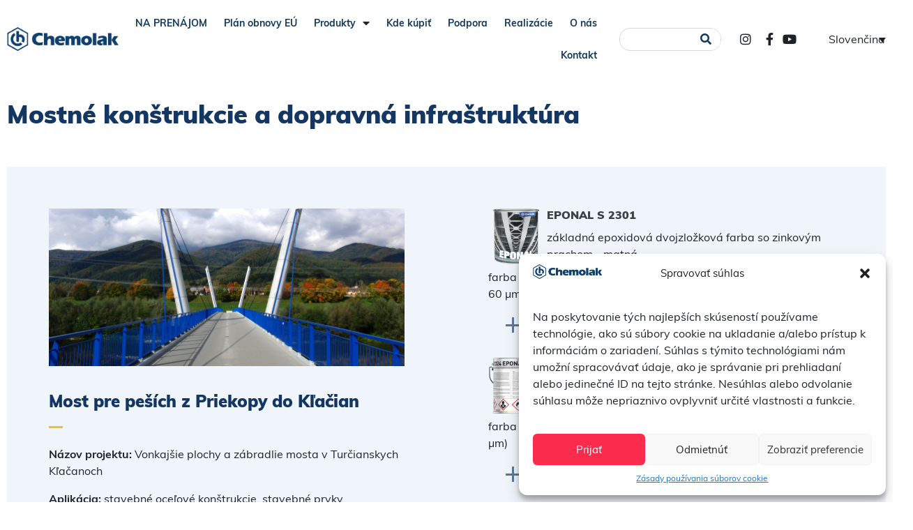

--- FILE ---
content_type: text/html; charset=UTF-8
request_url: https://www.chemolak.sk/realizacie/mostne-konstrukcie-a-dopravna-infrastruktura/most-pre-pesich-klacany/
body_size: 23812
content:
<!DOCTYPE html>
<html lang="sk-SK">
<head>
	<meta charset="UTF-8">
	<meta name="viewport" content="width=device-width, initial-scale=1.0, viewport-fit=cover" />		<meta name='robots' content='index, follow, max-image-preview:large, max-snippet:-1, max-video-preview:-1' />
	<style>img:is([sizes="auto" i], [sizes^="auto," i]) { contain-intrinsic-size: 3000px 1500px }</style>
	<link rel="alternate" hreflang="sk" href="https://www.chemolak.sk/realizacie/mostne-konstrukcie-a-dopravna-infrastruktura/most-pre-pesich-klacany/" />
<link rel="alternate" hreflang="x-default" href="https://www.chemolak.sk/realizacie/mostne-konstrukcie-a-dopravna-infrastruktura/most-pre-pesich-klacany/" />

	<!-- This site is optimized with the Yoast SEO plugin v25.0 - https://yoast.com/wordpress/plugins/seo/ -->
	<title>Most pre peších z Priekopy do Kľačian - chemolak</title>
	<meta name="description" content="CHEMOLAK a.s. je významným slovenským výrobcom náterových látok - farieb, lakov, lazúr, živíc, lepidiel, riedidiel a pomocných prípravkov so zastúpením v rôznych špecializovaných obchodoch a hobby marketoch Slovenskej a Českej republiky. Do priemyselných podnikov a lakovní na Slovensku a taktiež aj za jeho hranicami dodáva rôzne produkty, špeciálne nátery a aj kompletné náterové systémy." />
	<link rel="canonical" href="https://www.chemolak.sk/realizacie/mostne-konstrukcie-a-dopravna-infrastruktura/most-pre-pesich-klacany/" />
	<meta property="og:locale" content="sk_SK" />
	<meta property="og:type" content="article" />
	<meta property="og:title" content="Most pre peších z Priekopy do Kľačian - chemolak" />
	<meta property="og:description" content="CHEMOLAK a.s. je významným slovenským výrobcom náterových látok - farieb, lakov, lazúr, živíc, lepidiel, riedidiel a pomocných prípravkov so zastúpením v rôznych špecializovaných obchodoch a hobby marketoch Slovenskej a Českej republiky. Do priemyselných podnikov a lakovní na Slovensku a taktiež aj za jeho hranicami dodáva rôzne produkty, špeciálne nátery a aj kompletné náterové systémy." />
	<meta property="og:url" content="https://www.chemolak.sk/realizacie/mostne-konstrukcie-a-dopravna-infrastruktura/most-pre-pesich-klacany/" />
	<meta property="og:site_name" content="chemolak" />
	<meta property="article:publisher" content="https://www.facebook.com/Chemolak/" />
	<meta property="article:modified_time" content="2021-06-24T09:31:13+00:00" />
	<meta name="twitter:card" content="summary_large_image" />
	<meta name="twitter:label1" content="Predpokladaný čas čítania" />
	<meta name="twitter:data1" content="1 minúta" />
	<script type="application/ld+json" class="yoast-schema-graph">{"@context":"https://schema.org","@graph":[{"@type":"WebPage","@id":"https://www.chemolak.sk/realizacie/mostne-konstrukcie-a-dopravna-infrastruktura/most-pre-pesich-klacany/","url":"https://www.chemolak.sk/realizacie/mostne-konstrukcie-a-dopravna-infrastruktura/most-pre-pesich-klacany/","name":"Most pre peších z Priekopy do Kľačian - chemolak","isPartOf":{"@id":"https://www.chemolak.sk/#website"},"datePublished":"2021-04-06T19:00:17+00:00","dateModified":"2021-06-24T09:31:13+00:00","description":"CHEMOLAK a.s. je významným slovenským výrobcom náterových látok - farieb, lakov, lazúr, živíc, lepidiel, riedidiel a pomocných prípravkov so zastúpením v rôznych špecializovaných obchodoch a hobby marketoch Slovenskej a Českej republiky. Do priemyselných podnikov a lakovní na Slovensku a taktiež aj za jeho hranicami dodáva rôzne produkty, špeciálne nátery a aj kompletné náterové systémy.","breadcrumb":{"@id":"https://www.chemolak.sk/realizacie/mostne-konstrukcie-a-dopravna-infrastruktura/most-pre-pesich-klacany/#breadcrumb"},"inLanguage":"sk-SK","potentialAction":[{"@type":"ReadAction","target":["https://www.chemolak.sk/realizacie/mostne-konstrukcie-a-dopravna-infrastruktura/most-pre-pesich-klacany/"]}]},{"@type":"BreadcrumbList","@id":"https://www.chemolak.sk/realizacie/mostne-konstrukcie-a-dopravna-infrastruktura/most-pre-pesich-klacany/#breadcrumb","itemListElement":[{"@type":"ListItem","position":1,"name":"Home","item":"https://www.chemolak.sk/"},{"@type":"ListItem","position":2,"name":"Realizácie","item":"https://www.chemolak.sk/realizacie/"},{"@type":"ListItem","position":3,"name":"Mostné konštrukcie a dopravná infraštruktúra","item":"https://www.chemolak.sk/realizacie/mostne-konstrukcie-a-dopravna-infrastruktura/"},{"@type":"ListItem","position":4,"name":"Most pre peších z Priekopy do Kľačian"}]},{"@type":"WebSite","@id":"https://www.chemolak.sk/#website","url":"https://www.chemolak.sk/","name":"chemolak","description":"","publisher":{"@id":"https://www.chemolak.sk/#organization"},"potentialAction":[{"@type":"SearchAction","target":{"@type":"EntryPoint","urlTemplate":"https://www.chemolak.sk/?s={search_term_string}"},"query-input":{"@type":"PropertyValueSpecification","valueRequired":true,"valueName":"search_term_string"}}],"inLanguage":"sk-SK"},{"@type":"Organization","@id":"https://www.chemolak.sk/#organization","name":"Chemolak a. s.","url":"https://www.chemolak.sk/","logo":{"@type":"ImageObject","inLanguage":"sk-SK","@id":"https://www.chemolak.sk/#/schema/logo/image/","url":"https://www.chemolak.sk/wp-content/uploads/2017/07/logo-2x.png","contentUrl":"https://www.chemolak.sk/wp-content/uploads/2017/07/logo-2x.png","width":396,"height":84,"caption":"Chemolak a. s."},"image":{"@id":"https://www.chemolak.sk/#/schema/logo/image/"},"sameAs":["https://www.facebook.com/Chemolak/","https://www.youtube.com/channel/UCxGXNx-vQKVb5mb5eWYzOOQ"]}]}</script>
	<!-- / Yoast SEO plugin. -->


<link rel="alternate" type="application/rss+xml" title="RSS kanál: chemolak &raquo;" href="https://www.chemolak.sk/feed/" />
<script type="text/javascript">
/* <![CDATA[ */
window._wpemojiSettings = {"baseUrl":"https:\/\/s.w.org\/images\/core\/emoji\/16.0.1\/72x72\/","ext":".png","svgUrl":"https:\/\/s.w.org\/images\/core\/emoji\/16.0.1\/svg\/","svgExt":".svg","source":{"concatemoji":"https:\/\/www.chemolak.sk\/wp-includes\/js\/wp-emoji-release.min.js?ver=6.8.3"}};
/*! This file is auto-generated */
!function(s,n){var o,i,e;function c(e){try{var t={supportTests:e,timestamp:(new Date).valueOf()};sessionStorage.setItem(o,JSON.stringify(t))}catch(e){}}function p(e,t,n){e.clearRect(0,0,e.canvas.width,e.canvas.height),e.fillText(t,0,0);var t=new Uint32Array(e.getImageData(0,0,e.canvas.width,e.canvas.height).data),a=(e.clearRect(0,0,e.canvas.width,e.canvas.height),e.fillText(n,0,0),new Uint32Array(e.getImageData(0,0,e.canvas.width,e.canvas.height).data));return t.every(function(e,t){return e===a[t]})}function u(e,t){e.clearRect(0,0,e.canvas.width,e.canvas.height),e.fillText(t,0,0);for(var n=e.getImageData(16,16,1,1),a=0;a<n.data.length;a++)if(0!==n.data[a])return!1;return!0}function f(e,t,n,a){switch(t){case"flag":return n(e,"\ud83c\udff3\ufe0f\u200d\u26a7\ufe0f","\ud83c\udff3\ufe0f\u200b\u26a7\ufe0f")?!1:!n(e,"\ud83c\udde8\ud83c\uddf6","\ud83c\udde8\u200b\ud83c\uddf6")&&!n(e,"\ud83c\udff4\udb40\udc67\udb40\udc62\udb40\udc65\udb40\udc6e\udb40\udc67\udb40\udc7f","\ud83c\udff4\u200b\udb40\udc67\u200b\udb40\udc62\u200b\udb40\udc65\u200b\udb40\udc6e\u200b\udb40\udc67\u200b\udb40\udc7f");case"emoji":return!a(e,"\ud83e\udedf")}return!1}function g(e,t,n,a){var r="undefined"!=typeof WorkerGlobalScope&&self instanceof WorkerGlobalScope?new OffscreenCanvas(300,150):s.createElement("canvas"),o=r.getContext("2d",{willReadFrequently:!0}),i=(o.textBaseline="top",o.font="600 32px Arial",{});return e.forEach(function(e){i[e]=t(o,e,n,a)}),i}function t(e){var t=s.createElement("script");t.src=e,t.defer=!0,s.head.appendChild(t)}"undefined"!=typeof Promise&&(o="wpEmojiSettingsSupports",i=["flag","emoji"],n.supports={everything:!0,everythingExceptFlag:!0},e=new Promise(function(e){s.addEventListener("DOMContentLoaded",e,{once:!0})}),new Promise(function(t){var n=function(){try{var e=JSON.parse(sessionStorage.getItem(o));if("object"==typeof e&&"number"==typeof e.timestamp&&(new Date).valueOf()<e.timestamp+604800&&"object"==typeof e.supportTests)return e.supportTests}catch(e){}return null}();if(!n){if("undefined"!=typeof Worker&&"undefined"!=typeof OffscreenCanvas&&"undefined"!=typeof URL&&URL.createObjectURL&&"undefined"!=typeof Blob)try{var e="postMessage("+g.toString()+"("+[JSON.stringify(i),f.toString(),p.toString(),u.toString()].join(",")+"));",a=new Blob([e],{type:"text/javascript"}),r=new Worker(URL.createObjectURL(a),{name:"wpTestEmojiSupports"});return void(r.onmessage=function(e){c(n=e.data),r.terminate(),t(n)})}catch(e){}c(n=g(i,f,p,u))}t(n)}).then(function(e){for(var t in e)n.supports[t]=e[t],n.supports.everything=n.supports.everything&&n.supports[t],"flag"!==t&&(n.supports.everythingExceptFlag=n.supports.everythingExceptFlag&&n.supports[t]);n.supports.everythingExceptFlag=n.supports.everythingExceptFlag&&!n.supports.flag,n.DOMReady=!1,n.readyCallback=function(){n.DOMReady=!0}}).then(function(){return e}).then(function(){var e;n.supports.everything||(n.readyCallback(),(e=n.source||{}).concatemoji?t(e.concatemoji):e.wpemoji&&e.twemoji&&(t(e.twemoji),t(e.wpemoji)))}))}((window,document),window._wpemojiSettings);
/* ]]> */
</script>
<style id='wp-emoji-styles-inline-css' type='text/css'>

	img.wp-smiley, img.emoji {
		display: inline !important;
		border: none !important;
		box-shadow: none !important;
		height: 1em !important;
		width: 1em !important;
		margin: 0 0.07em !important;
		vertical-align: -0.1em !important;
		background: none !important;
		padding: 0 !important;
	}
</style>
<link rel='stylesheet' id='wp-block-library-css' href='https://www.chemolak.sk/wp-includes/css/dist/block-library/style.min.css?ver=6.8.3' type='text/css' media='all' />
<style id='classic-theme-styles-inline-css' type='text/css'>
/*! This file is auto-generated */
.wp-block-button__link{color:#fff;background-color:#32373c;border-radius:9999px;box-shadow:none;text-decoration:none;padding:calc(.667em + 2px) calc(1.333em + 2px);font-size:1.125em}.wp-block-file__button{background:#32373c;color:#fff;text-decoration:none}
</style>
<style id='global-styles-inline-css' type='text/css'>
:root{--wp--preset--aspect-ratio--square: 1;--wp--preset--aspect-ratio--4-3: 4/3;--wp--preset--aspect-ratio--3-4: 3/4;--wp--preset--aspect-ratio--3-2: 3/2;--wp--preset--aspect-ratio--2-3: 2/3;--wp--preset--aspect-ratio--16-9: 16/9;--wp--preset--aspect-ratio--9-16: 9/16;--wp--preset--color--black: #000000;--wp--preset--color--cyan-bluish-gray: #abb8c3;--wp--preset--color--white: #ffffff;--wp--preset--color--pale-pink: #f78da7;--wp--preset--color--vivid-red: #cf2e2e;--wp--preset--color--luminous-vivid-orange: #ff6900;--wp--preset--color--luminous-vivid-amber: #fcb900;--wp--preset--color--light-green-cyan: #7bdcb5;--wp--preset--color--vivid-green-cyan: #00d084;--wp--preset--color--pale-cyan-blue: #8ed1fc;--wp--preset--color--vivid-cyan-blue: #0693e3;--wp--preset--color--vivid-purple: #9b51e0;--wp--preset--gradient--vivid-cyan-blue-to-vivid-purple: linear-gradient(135deg,rgba(6,147,227,1) 0%,rgb(155,81,224) 100%);--wp--preset--gradient--light-green-cyan-to-vivid-green-cyan: linear-gradient(135deg,rgb(122,220,180) 0%,rgb(0,208,130) 100%);--wp--preset--gradient--luminous-vivid-amber-to-luminous-vivid-orange: linear-gradient(135deg,rgba(252,185,0,1) 0%,rgba(255,105,0,1) 100%);--wp--preset--gradient--luminous-vivid-orange-to-vivid-red: linear-gradient(135deg,rgba(255,105,0,1) 0%,rgb(207,46,46) 100%);--wp--preset--gradient--very-light-gray-to-cyan-bluish-gray: linear-gradient(135deg,rgb(238,238,238) 0%,rgb(169,184,195) 100%);--wp--preset--gradient--cool-to-warm-spectrum: linear-gradient(135deg,rgb(74,234,220) 0%,rgb(151,120,209) 20%,rgb(207,42,186) 40%,rgb(238,44,130) 60%,rgb(251,105,98) 80%,rgb(254,248,76) 100%);--wp--preset--gradient--blush-light-purple: linear-gradient(135deg,rgb(255,206,236) 0%,rgb(152,150,240) 100%);--wp--preset--gradient--blush-bordeaux: linear-gradient(135deg,rgb(254,205,165) 0%,rgb(254,45,45) 50%,rgb(107,0,62) 100%);--wp--preset--gradient--luminous-dusk: linear-gradient(135deg,rgb(255,203,112) 0%,rgb(199,81,192) 50%,rgb(65,88,208) 100%);--wp--preset--gradient--pale-ocean: linear-gradient(135deg,rgb(255,245,203) 0%,rgb(182,227,212) 50%,rgb(51,167,181) 100%);--wp--preset--gradient--electric-grass: linear-gradient(135deg,rgb(202,248,128) 0%,rgb(113,206,126) 100%);--wp--preset--gradient--midnight: linear-gradient(135deg,rgb(2,3,129) 0%,rgb(40,116,252) 100%);--wp--preset--font-size--small: 13px;--wp--preset--font-size--medium: 20px;--wp--preset--font-size--large: 36px;--wp--preset--font-size--x-large: 42px;--wp--preset--spacing--20: 0.44rem;--wp--preset--spacing--30: 0.67rem;--wp--preset--spacing--40: 1rem;--wp--preset--spacing--50: 1.5rem;--wp--preset--spacing--60: 2.25rem;--wp--preset--spacing--70: 3.38rem;--wp--preset--spacing--80: 5.06rem;--wp--preset--shadow--natural: 6px 6px 9px rgba(0, 0, 0, 0.2);--wp--preset--shadow--deep: 12px 12px 50px rgba(0, 0, 0, 0.4);--wp--preset--shadow--sharp: 6px 6px 0px rgba(0, 0, 0, 0.2);--wp--preset--shadow--outlined: 6px 6px 0px -3px rgba(255, 255, 255, 1), 6px 6px rgba(0, 0, 0, 1);--wp--preset--shadow--crisp: 6px 6px 0px rgba(0, 0, 0, 1);}:where(.is-layout-flex){gap: 0.5em;}:where(.is-layout-grid){gap: 0.5em;}body .is-layout-flex{display: flex;}.is-layout-flex{flex-wrap: wrap;align-items: center;}.is-layout-flex > :is(*, div){margin: 0;}body .is-layout-grid{display: grid;}.is-layout-grid > :is(*, div){margin: 0;}:where(.wp-block-columns.is-layout-flex){gap: 2em;}:where(.wp-block-columns.is-layout-grid){gap: 2em;}:where(.wp-block-post-template.is-layout-flex){gap: 1.25em;}:where(.wp-block-post-template.is-layout-grid){gap: 1.25em;}.has-black-color{color: var(--wp--preset--color--black) !important;}.has-cyan-bluish-gray-color{color: var(--wp--preset--color--cyan-bluish-gray) !important;}.has-white-color{color: var(--wp--preset--color--white) !important;}.has-pale-pink-color{color: var(--wp--preset--color--pale-pink) !important;}.has-vivid-red-color{color: var(--wp--preset--color--vivid-red) !important;}.has-luminous-vivid-orange-color{color: var(--wp--preset--color--luminous-vivid-orange) !important;}.has-luminous-vivid-amber-color{color: var(--wp--preset--color--luminous-vivid-amber) !important;}.has-light-green-cyan-color{color: var(--wp--preset--color--light-green-cyan) !important;}.has-vivid-green-cyan-color{color: var(--wp--preset--color--vivid-green-cyan) !important;}.has-pale-cyan-blue-color{color: var(--wp--preset--color--pale-cyan-blue) !important;}.has-vivid-cyan-blue-color{color: var(--wp--preset--color--vivid-cyan-blue) !important;}.has-vivid-purple-color{color: var(--wp--preset--color--vivid-purple) !important;}.has-black-background-color{background-color: var(--wp--preset--color--black) !important;}.has-cyan-bluish-gray-background-color{background-color: var(--wp--preset--color--cyan-bluish-gray) !important;}.has-white-background-color{background-color: var(--wp--preset--color--white) !important;}.has-pale-pink-background-color{background-color: var(--wp--preset--color--pale-pink) !important;}.has-vivid-red-background-color{background-color: var(--wp--preset--color--vivid-red) !important;}.has-luminous-vivid-orange-background-color{background-color: var(--wp--preset--color--luminous-vivid-orange) !important;}.has-luminous-vivid-amber-background-color{background-color: var(--wp--preset--color--luminous-vivid-amber) !important;}.has-light-green-cyan-background-color{background-color: var(--wp--preset--color--light-green-cyan) !important;}.has-vivid-green-cyan-background-color{background-color: var(--wp--preset--color--vivid-green-cyan) !important;}.has-pale-cyan-blue-background-color{background-color: var(--wp--preset--color--pale-cyan-blue) !important;}.has-vivid-cyan-blue-background-color{background-color: var(--wp--preset--color--vivid-cyan-blue) !important;}.has-vivid-purple-background-color{background-color: var(--wp--preset--color--vivid-purple) !important;}.has-black-border-color{border-color: var(--wp--preset--color--black) !important;}.has-cyan-bluish-gray-border-color{border-color: var(--wp--preset--color--cyan-bluish-gray) !important;}.has-white-border-color{border-color: var(--wp--preset--color--white) !important;}.has-pale-pink-border-color{border-color: var(--wp--preset--color--pale-pink) !important;}.has-vivid-red-border-color{border-color: var(--wp--preset--color--vivid-red) !important;}.has-luminous-vivid-orange-border-color{border-color: var(--wp--preset--color--luminous-vivid-orange) !important;}.has-luminous-vivid-amber-border-color{border-color: var(--wp--preset--color--luminous-vivid-amber) !important;}.has-light-green-cyan-border-color{border-color: var(--wp--preset--color--light-green-cyan) !important;}.has-vivid-green-cyan-border-color{border-color: var(--wp--preset--color--vivid-green-cyan) !important;}.has-pale-cyan-blue-border-color{border-color: var(--wp--preset--color--pale-cyan-blue) !important;}.has-vivid-cyan-blue-border-color{border-color: var(--wp--preset--color--vivid-cyan-blue) !important;}.has-vivid-purple-border-color{border-color: var(--wp--preset--color--vivid-purple) !important;}.has-vivid-cyan-blue-to-vivid-purple-gradient-background{background: var(--wp--preset--gradient--vivid-cyan-blue-to-vivid-purple) !important;}.has-light-green-cyan-to-vivid-green-cyan-gradient-background{background: var(--wp--preset--gradient--light-green-cyan-to-vivid-green-cyan) !important;}.has-luminous-vivid-amber-to-luminous-vivid-orange-gradient-background{background: var(--wp--preset--gradient--luminous-vivid-amber-to-luminous-vivid-orange) !important;}.has-luminous-vivid-orange-to-vivid-red-gradient-background{background: var(--wp--preset--gradient--luminous-vivid-orange-to-vivid-red) !important;}.has-very-light-gray-to-cyan-bluish-gray-gradient-background{background: var(--wp--preset--gradient--very-light-gray-to-cyan-bluish-gray) !important;}.has-cool-to-warm-spectrum-gradient-background{background: var(--wp--preset--gradient--cool-to-warm-spectrum) !important;}.has-blush-light-purple-gradient-background{background: var(--wp--preset--gradient--blush-light-purple) !important;}.has-blush-bordeaux-gradient-background{background: var(--wp--preset--gradient--blush-bordeaux) !important;}.has-luminous-dusk-gradient-background{background: var(--wp--preset--gradient--luminous-dusk) !important;}.has-pale-ocean-gradient-background{background: var(--wp--preset--gradient--pale-ocean) !important;}.has-electric-grass-gradient-background{background: var(--wp--preset--gradient--electric-grass) !important;}.has-midnight-gradient-background{background: var(--wp--preset--gradient--midnight) !important;}.has-small-font-size{font-size: var(--wp--preset--font-size--small) !important;}.has-medium-font-size{font-size: var(--wp--preset--font-size--medium) !important;}.has-large-font-size{font-size: var(--wp--preset--font-size--large) !important;}.has-x-large-font-size{font-size: var(--wp--preset--font-size--x-large) !important;}
:where(.wp-block-post-template.is-layout-flex){gap: 1.25em;}:where(.wp-block-post-template.is-layout-grid){gap: 1.25em;}
:where(.wp-block-columns.is-layout-flex){gap: 2em;}:where(.wp-block-columns.is-layout-grid){gap: 2em;}
:root :where(.wp-block-pullquote){font-size: 1.5em;line-height: 1.6;}
</style>
<link rel='stylesheet' id='contact-form-7-css' href='https://www.chemolak.sk/wp-content/plugins/contact-form-7/includes/css/styles.css?ver=6.0.6' type='text/css' media='all' />
<link rel='stylesheet' id='responsive-lightbox-swipebox-css' href='https://www.chemolak.sk/wp-content/plugins/responsive-lightbox/assets/swipebox/swipebox.min.css?ver=1.5.2' type='text/css' media='all' />
<link rel='stylesheet' id='rs-plugin-settings-css' href='https://www.chemolak.sk/wp-content/plugins/revslider/public/assets/css/rs6.css?ver=6.3.3' type='text/css' media='all' />
<style id='rs-plugin-settings-inline-css' type='text/css'>
#rs-demo-id {}
</style>
<link rel='stylesheet' id='siteorigin-panels-front-css' href='https://www.chemolak.sk/wp-content/plugins/siteorigin-panels/css/front-flex.min.css?ver=2.31.8' type='text/css' media='all' />
<link rel='stylesheet' id='wpml-legacy-dropdown-0-css' href='https://www.chemolak.sk/wp-content/plugins/sitepress-multilingual-cms/templates/language-switchers/legacy-dropdown/style.min.css?ver=1' type='text/css' media='all' />
<link rel='stylesheet' id='cmplz-general-css' href='https://www.chemolak.sk/wp-content/plugins/complianz-gdpr-premium/assets/css/cookieblocker.min.css?ver=1747063238' type='text/css' media='all' />
<link rel='stylesheet' id='ns-style-css' href='https://www.chemolak.sk/wp-content/themes/ns/style.css?ver=1.5' type='text/css' media='all' />
<link rel='stylesheet' id='ns-awesome-css' href='https://www.chemolak.sk/wp-content/themes/ns/css/font-awesome.min.css?ver=6.8.3' type='text/css' media='all' />
<link rel='stylesheet' id='ns-owl-style-css' href='https://www.chemolak.sk/wp-content/themes/ns/css/owl.carousel.css?ver=6.8.3' type='text/css' media='all' />
<link rel='stylesheet' id='ns-owl-theme-css' href='https://www.chemolak.sk/wp-content/themes/ns/css/owl.theme.default.css?ver=6.8.3' type='text/css' media='all' />
<link rel='stylesheet' id='wpdreams-asl-basic-css' href='https://www.chemolak.sk/wp-content/plugins/ajax-search-lite/css/style.basic.css?ver=4.12.7' type='text/css' media='all' />
<link rel='stylesheet' id='wpdreams-asl-instance-css' href='https://www.chemolak.sk/wp-content/plugins/ajax-search-lite/css/style-simple-blue.css?ver=4.12.7' type='text/css' media='all' />
<link rel='stylesheet' id='elementor-frontend-css' href='https://www.chemolak.sk/wp-content/plugins/elementor/assets/css/frontend.min.css?ver=3.28.4' type='text/css' media='all' />
<link rel='stylesheet' id='widget-image-css' href='https://www.chemolak.sk/wp-content/plugins/elementor/assets/css/widget-image.min.css?ver=3.28.4' type='text/css' media='all' />
<link rel='stylesheet' id='widget-nav-menu-css' href='https://www.chemolak.sk/wp-content/plugins/elementor-pro/assets/css/widget-nav-menu.min.css?ver=3.28.4' type='text/css' media='all' />
<link rel='stylesheet' id='widget-search-form-css' href='https://www.chemolak.sk/wp-content/plugins/elementor-pro/assets/css/widget-search-form.min.css?ver=3.28.4' type='text/css' media='all' />
<link rel='stylesheet' id='elementor-icons-shared-0-css' href='https://www.chemolak.sk/wp-content/plugins/elementor/assets/lib/font-awesome/css/fontawesome.min.css?ver=5.15.3' type='text/css' media='all' />
<link rel='stylesheet' id='elementor-icons-fa-solid-css' href='https://www.chemolak.sk/wp-content/plugins/elementor/assets/lib/font-awesome/css/solid.min.css?ver=5.15.3' type='text/css' media='all' />
<link rel='stylesheet' id='widget-icon-list-css' href='https://www.chemolak.sk/wp-content/plugins/elementor/assets/css/widget-icon-list.min.css?ver=3.28.4' type='text/css' media='all' />
<link rel='stylesheet' id='widget-image-box-css' href='https://www.chemolak.sk/wp-content/plugins/elementor/assets/css/widget-image-box.min.css?ver=3.28.4' type='text/css' media='all' />
<link rel='stylesheet' id='widget-heading-css' href='https://www.chemolak.sk/wp-content/plugins/elementor/assets/css/widget-heading.min.css?ver=3.28.4' type='text/css' media='all' />
<link rel='stylesheet' id='elementor-icons-css' href='https://www.chemolak.sk/wp-content/plugins/elementor/assets/lib/eicons/css/elementor-icons.min.css?ver=5.36.0' type='text/css' media='all' />
<link rel='stylesheet' id='elementor-post-51523-css' href='https://www.chemolak.sk/wp-content/uploads/elementor/css/post-51523.css?ver=1747064156' type='text/css' media='all' />
<link rel='stylesheet' id='elementor-post-51758-css' href='https://www.chemolak.sk/wp-content/uploads/elementor/css/post-51758.css?ver=1747064156' type='text/css' media='all' />
<link rel='stylesheet' id='elementor-post-51936-css' href='https://www.chemolak.sk/wp-content/uploads/elementor/css/post-51936.css?ver=1747064156' type='text/css' media='all' />
<link rel='stylesheet' id='jquery-ui-smoothness-css' href='https://www.chemolak.sk/wp-content/plugins/contact-form-7/includes/js/jquery-ui/themes/smoothness/jquery-ui.min.css?ver=1.12.1' type='text/css' media='screen' />
<link rel='stylesheet' id='elementor-icons-fa-brands-css' href='https://www.chemolak.sk/wp-content/plugins/elementor/assets/lib/font-awesome/css/brands.min.css?ver=5.15.3' type='text/css' media='all' />
<script type="text/javascript" id="wpml-cookie-js-extra">
/* <![CDATA[ */
var wpml_cookies = {"wp-wpml_current_language":{"value":"sk","expires":1,"path":"\/"}};
var wpml_cookies = {"wp-wpml_current_language":{"value":"sk","expires":1,"path":"\/"}};
/* ]]> */
</script>
<script type="text/javascript" src="https://www.chemolak.sk/wp-content/plugins/sitepress-multilingual-cms/res/js/cookies/language-cookie.js?ver=474000" id="wpml-cookie-js" defer="defer" data-wp-strategy="defer"></script>
<script type="text/javascript" src="https://www.chemolak.sk/wp-includes/js/jquery/jquery.min.js?ver=3.7.1" id="jquery-core-js"></script>
<script type="text/javascript" src="https://www.chemolak.sk/wp-includes/js/jquery/jquery-migrate.min.js?ver=3.4.1" id="jquery-migrate-js"></script>
<script type="text/javascript" src="https://www.chemolak.sk/wp-content/plugins/responsive-lightbox/assets/swipebox/jquery.swipebox.min.js?ver=1.5.2" id="responsive-lightbox-swipebox-js"></script>
<script type="text/javascript" src="https://www.chemolak.sk/wp-includes/js/underscore.min.js?ver=1.13.7" id="underscore-js"></script>
<script type="text/javascript" src="https://www.chemolak.sk/wp-content/plugins/responsive-lightbox/assets/infinitescroll/infinite-scroll.pkgd.min.js?ver=4.0.1" id="responsive-lightbox-infinite-scroll-js"></script>
<script type="text/javascript" id="responsive-lightbox-js-before">
/* <![CDATA[ */
var rlArgs = {"script":"swipebox","selector":"lightbox","customEvents":"","activeGalleries":true,"animation":true,"hideCloseButtonOnMobile":false,"removeBarsOnMobile":false,"hideBars":true,"hideBarsDelay":5000,"videoMaxWidth":1080,"useSVG":true,"loopAtEnd":false,"woocommerce_gallery":false,"ajaxurl":"https:\/\/www.chemolak.sk\/wp-admin\/admin-ajax.php","nonce":"c65fea41f4","preview":false,"postId":39935,"scriptExtension":false};
/* ]]> */
</script>
<script type="text/javascript" src="https://www.chemolak.sk/wp-content/plugins/responsive-lightbox/js/front.js?ver=2.5.1" id="responsive-lightbox-js"></script>
<script type="text/javascript" src="https://www.chemolak.sk/wp-content/plugins/revslider/public/assets/js/rbtools.min.js?ver=6.3.3" id="tp-tools-js"></script>
<script type="text/javascript" src="https://www.chemolak.sk/wp-content/plugins/revslider/public/assets/js/rs6.min.js?ver=6.3.3" id="revmin-js"></script>
<script type="text/javascript" src="https://www.chemolak.sk/wp-content/plugins/sitepress-multilingual-cms/templates/language-switchers/legacy-dropdown/script.min.js?ver=1" id="wpml-legacy-dropdown-0-js"></script>
<script type="text/javascript" src="https://www.chemolak.sk/wp-content/themes/ns/js/owl.carousel.js?ver=6.8.3" id="ns-owl-script-js"></script>
<link rel="https://api.w.org/" href="https://www.chemolak.sk/wp-json/" /><link rel="alternate" title="JSON" type="application/json" href="https://www.chemolak.sk/wp-json/wp/v2/pages/39935" /><link rel="EditURI" type="application/rsd+xml" title="RSD" href="https://www.chemolak.sk/xmlrpc.php?rsd" />
<meta name="generator" content="WordPress 6.8.3" />
<link rel='shortlink' href='https://www.chemolak.sk/?p=39935' />
<link rel="alternate" title="oEmbed (JSON)" type="application/json+oembed" href="https://www.chemolak.sk/wp-json/oembed/1.0/embed?url=https%3A%2F%2Fwww.chemolak.sk%2Frealizacie%2Fmostne-konstrukcie-a-dopravna-infrastruktura%2Fmost-pre-pesich-klacany%2F" />
<link rel="alternate" title="oEmbed (XML)" type="text/xml+oembed" href="https://www.chemolak.sk/wp-json/oembed/1.0/embed?url=https%3A%2F%2Fwww.chemolak.sk%2Frealizacie%2Fmostne-konstrukcie-a-dopravna-infrastruktura%2Fmost-pre-pesich-klacany%2F&#038;format=xml" />
<meta name="generator" content="WPML ver:4.7.4 stt:9,1,10;" />
			<style>.cmplz-hidden {
					display: none !important;
				}</style>				<link rel="preconnect" href="https://fonts.gstatic.com" crossorigin />
				<link rel="preload" as="style" href="//fonts.googleapis.com/css?family=Open+Sans&display=swap" />
				<link rel="stylesheet" href="//fonts.googleapis.com/css?family=Open+Sans&display=swap" media="all" />
				<meta name="generator" content="Elementor 3.28.4; features: additional_custom_breakpoints, e_local_google_fonts; settings: css_print_method-external, google_font-enabled, font_display-swap">
<meta name="p:domain_verify" content="a01865fd057557fa44c224c2153965d9"/>
			<style>
				.e-con.e-parent:nth-of-type(n+4):not(.e-lazyloaded):not(.e-no-lazyload),
				.e-con.e-parent:nth-of-type(n+4):not(.e-lazyloaded):not(.e-no-lazyload) * {
					background-image: none !important;
				}
				@media screen and (max-height: 1024px) {
					.e-con.e-parent:nth-of-type(n+3):not(.e-lazyloaded):not(.e-no-lazyload),
					.e-con.e-parent:nth-of-type(n+3):not(.e-lazyloaded):not(.e-no-lazyload) * {
						background-image: none !important;
					}
				}
				@media screen and (max-height: 640px) {
					.e-con.e-parent:nth-of-type(n+2):not(.e-lazyloaded):not(.e-no-lazyload),
					.e-con.e-parent:nth-of-type(n+2):not(.e-lazyloaded):not(.e-no-lazyload) * {
						background-image: none !important;
					}
				}
			</style>
			<meta name="generator" content="Powered by Slider Revolution 6.3.3 - responsive, Mobile-Friendly Slider Plugin for WordPress with comfortable drag and drop interface." />
			            <style>
				            
					div[id*='ajaxsearchlitesettings'].searchsettings .asl_option_inner label {
						font-size: 0px !important;
						color: rgba(0, 0, 0, 0);
					}
					div[id*='ajaxsearchlitesettings'].searchsettings .asl_option_inner label:after {
						font-size: 11px !important;
						position: absolute;
						top: 0;
						left: 0;
						z-index: 1;
					}
					.asl_w_container {
						width: 100%;
						margin: 0px 0px 0px 0px;
						min-width: 200px;
					}
					div[id*='ajaxsearchlite'].asl_m {
						width: 100%;
					}
					div[id*='ajaxsearchliteres'].wpdreams_asl_results div.resdrg span.highlighted {
						font-weight: bold;
						color: rgba(217, 49, 43, 1);
						background-color: rgba(238, 238, 238, 1);
					}
					div[id*='ajaxsearchliteres'].wpdreams_asl_results .results img.asl_image {
						width: 70px;
						height: 70px;
						object-fit: cover;
					}
					div.asl_r .results {
						max-height: none;
					}
				
						div.asl_r.asl_w.vertical .results .item::after {
							display: block;
							position: absolute;
							bottom: 0;
							content: '';
							height: 1px;
							width: 100%;
							background: #D8D8D8;
						}
						div.asl_r.asl_w.vertical .results .item.asl_last_item::after {
							display: none;
						}
								            </style>
			            <style media="all" id="siteorigin-panels-layouts-head">/* Layout 39935 */ #pgc-39935-0-0 , #pgc-39935-1-0 { width:100% } #pg-39935-0 , #pl-39935 .so-panel , #pl-39935 .so-panel:last-of-type { margin-bottom:0px } #pg-39935-0.panel-has-style > .panel-row-style, #pg-39935-0.panel-no-style , #pg-39935-1.panel-has-style > .panel-row-style, #pg-39935-1.panel-no-style { -webkit-align-items:flex-start;align-items:flex-start } #pgc-39935-0-0 { align-self:auto } @media (max-width:780px){ #pg-39935-0.panel-no-style, #pg-39935-0.panel-has-style > .panel-row-style, #pg-39935-0 , #pg-39935-1.panel-no-style, #pg-39935-1.panel-has-style > .panel-row-style, #pg-39935-1 { -webkit-flex-direction:column;-ms-flex-direction:column;flex-direction:column } #pg-39935-0 > .panel-grid-cell , #pg-39935-0 > .panel-row-style > .panel-grid-cell , #pg-39935-1 > .panel-grid-cell , #pg-39935-1 > .panel-row-style > .panel-grid-cell { width:100%;margin-right:0 } #pl-39935 .panel-grid-cell { padding:0 } #pl-39935 .panel-grid .panel-grid-cell-empty { display:none } #pl-39935 .panel-grid .panel-grid-cell-mobile-last { margin-bottom:0px }  } </style><script type="text/javascript">function setREVStartSize(e){
			//window.requestAnimationFrame(function() {				 
				window.RSIW = window.RSIW===undefined ? window.innerWidth : window.RSIW;	
				window.RSIH = window.RSIH===undefined ? window.innerHeight : window.RSIH;	
				try {								
					var pw = document.getElementById(e.c).parentNode.offsetWidth,
						newh;
					pw = pw===0 || isNaN(pw) ? window.RSIW : pw;
					e.tabw = e.tabw===undefined ? 0 : parseInt(e.tabw);
					e.thumbw = e.thumbw===undefined ? 0 : parseInt(e.thumbw);
					e.tabh = e.tabh===undefined ? 0 : parseInt(e.tabh);
					e.thumbh = e.thumbh===undefined ? 0 : parseInt(e.thumbh);
					e.tabhide = e.tabhide===undefined ? 0 : parseInt(e.tabhide);
					e.thumbhide = e.thumbhide===undefined ? 0 : parseInt(e.thumbhide);
					e.mh = e.mh===undefined || e.mh=="" || e.mh==="auto" ? 0 : parseInt(e.mh,0);		
					if(e.layout==="fullscreen" || e.l==="fullscreen") 						
						newh = Math.max(e.mh,window.RSIH);					
					else{					
						e.gw = Array.isArray(e.gw) ? e.gw : [e.gw];
						for (var i in e.rl) if (e.gw[i]===undefined || e.gw[i]===0) e.gw[i] = e.gw[i-1];					
						e.gh = e.el===undefined || e.el==="" || (Array.isArray(e.el) && e.el.length==0)? e.gh : e.el;
						e.gh = Array.isArray(e.gh) ? e.gh : [e.gh];
						for (var i in e.rl) if (e.gh[i]===undefined || e.gh[i]===0) e.gh[i] = e.gh[i-1];
											
						var nl = new Array(e.rl.length),
							ix = 0,						
							sl;					
						e.tabw = e.tabhide>=pw ? 0 : e.tabw;
						e.thumbw = e.thumbhide>=pw ? 0 : e.thumbw;
						e.tabh = e.tabhide>=pw ? 0 : e.tabh;
						e.thumbh = e.thumbhide>=pw ? 0 : e.thumbh;					
						for (var i in e.rl) nl[i] = e.rl[i]<window.RSIW ? 0 : e.rl[i];
						sl = nl[0];									
						for (var i in nl) if (sl>nl[i] && nl[i]>0) { sl = nl[i]; ix=i;}															
						var m = pw>(e.gw[ix]+e.tabw+e.thumbw) ? 1 : (pw-(e.tabw+e.thumbw)) / (e.gw[ix]);					
						newh =  (e.gh[ix] * m) + (e.tabh + e.thumbh);
					}				
					if(window.rs_init_css===undefined) window.rs_init_css = document.head.appendChild(document.createElement("style"));					
					document.getElementById(e.c).height = newh+"px";
					window.rs_init_css.innerHTML += "#"+e.c+"_wrapper { height: "+newh+"px }";				
				} catch(e){
					console.log("Failure at Presize of Slider:" + e)
				}					   
			//});
		  };</script>
		<style type="text/css" id="wp-custom-css">
			/*
Sem môžete pridať svoje vlastné CSS.

 Kliknutím na ikonu pomocníka hore získajte viac informácií.
*/

.page-id-1749 .sow-image-container {
    background: #fff;
border: #ccc 1px solid;
padding: 10px;
}
.page-id-1749 .sow-image-container img {
    max-height: 200px;
}

#wpcf7-f279-o2 .wpcf7-response-output {
    display: none !important;
}

.cmplz-cookiebanner .cmplz-buttons .cmplz-btn.cmplz-accept {
    background-color: #fb2b4e!important;
    border: #fb2b4e!important;
}

.grecaptcha-badge {
	visibility: hidden!important;
}		</style>
		</head>
<body data-cmplz=1 class="wp-singular page-template-default page page-id-39935 page-child parent-pageid-4332 wp-custom-logo wp-theme-ns siteorigin-panels siteorigin-panels-before-js elementor-default elementor-kit-51523">
		<header data-elementor-type="header" data-elementor-id="51758" class="elementor elementor-51758 elementor-location-header" data-elementor-post-type="elementor_library">
					<section class="elementor-section elementor-top-section elementor-element elementor-element-98b610a elementor-section-boxed elementor-section-height-default elementor-section-height-default" data-id="98b610a" data-element_type="section" data-settings="{&quot;background_background&quot;:&quot;classic&quot;}">
						<div class="elementor-container elementor-column-gap-default">
					<div class="elementor-column elementor-col-20 elementor-top-column elementor-element elementor-element-3100d1f" data-id="3100d1f" data-element_type="column">
			<div class="elementor-widget-wrap elementor-element-populated">
						<div class="elementor-element elementor-element-6c4f4a3 elementor-widget elementor-widget-theme-site-logo elementor-widget-image" data-id="6c4f4a3" data-element_type="widget" data-widget_type="theme-site-logo.default">
				<div class="elementor-widget-container">
											<a href="https://www.chemolak.sk">
			<img width="198" height="42" src="https://www.chemolak.sk/wp-content/uploads/2017/10/chemolak_doma_02-2.png" class="attachment-full size-full wp-image-43111" alt="" srcset="https://www.chemolak.sk/wp-content/uploads/2017/10/chemolak_doma_02-2.png 198w, https://www.chemolak.sk/wp-content/uploads/2017/10/chemolak_doma_02-2-45x10.png 45w, https://www.chemolak.sk/wp-content/uploads/2017/10/chemolak_doma_02-2-120x25.png 120w" sizes="(max-width: 198px) 100vw, 198px" />				</a>
											</div>
				</div>
					</div>
		</div>
				<div class="elementor-column elementor-col-20 elementor-top-column elementor-element elementor-element-08ef43a" data-id="08ef43a" data-element_type="column">
			<div class="elementor-widget-wrap elementor-element-populated">
						<div class="elementor-element elementor-element-782405f elementor-nav-menu__align-end elementor-nav-menu--stretch elementor-nav-menu__text-align-center elementor-widget-tablet__width-auto elementor-nav-menu--dropdown-tablet elementor-nav-menu--toggle elementor-nav-menu--burger elementor-widget elementor-widget-nav-menu" data-id="782405f" data-element_type="widget" data-settings="{&quot;full_width&quot;:&quot;stretch&quot;,&quot;layout&quot;:&quot;horizontal&quot;,&quot;submenu_icon&quot;:{&quot;value&quot;:&quot;&lt;i class=\&quot;fas fa-caret-down\&quot;&gt;&lt;\/i&gt;&quot;,&quot;library&quot;:&quot;fa-solid&quot;},&quot;toggle&quot;:&quot;burger&quot;}" data-widget_type="nav-menu.default">
				<div class="elementor-widget-container">
								<nav aria-label="Menu" class="elementor-nav-menu--main elementor-nav-menu__container elementor-nav-menu--layout-horizontal e--pointer-underline e--animation-fade">
				<ul id="menu-1-782405f" class="elementor-nav-menu"><li class="menu-item menu-item-type-post_type menu-item-object-page menu-item-56083"><a href="https://www.chemolak.sk/budimir/" class="elementor-item">NA PRENÁJOM</a></li>
<li class="menu-item menu-item-type-post_type menu-item-object-post menu-item-56704"><a href="https://www.chemolak.sk/chemolak-je-prijimatel-z-planu-obnovy-eu-povrchov-2-2/" class="elementor-item">Plán obnovy EÚ</a></li>
<li class="mega-menu menu-item menu-item-type-custom menu-item-object-custom menu-item-has-children menu-item-60"><a href="#" class="elementor-item elementor-item-anchor">Produkty</a>
<ul class="sub-menu elementor-nav-menu--dropdown">
	<li class="only-toggle menu-item menu-item-type-post_type menu-item-object-page menu-item-has-children menu-item-7251"><a href="https://www.chemolak.sk/produkty/dekoracne-natery/" class="elementor-sub-item">Dekoračné nátery</a>
	<ul class="sub-menu elementor-nav-menu--dropdown">
		<li class="menu-item menu-item-type-post_type menu-item-object-page menu-item-has-children menu-item-4115"><a href="https://www.chemolak.sk/produkty/dekoracne-natery/univerzalne-farby-na-drevo-a-kov/" class="elementor-sub-item">Univerzálne farby na drevo a kov</a>
		<ul class="sub-menu elementor-nav-menu--dropdown">
			<li class="menu-item menu-item-type-post_type menu-item-object-page menu-item-4117"><a href="https://www.chemolak.sk/produkty/dekoracne-natery/univerzalne-farby-na-drevo-a-kov/zakladne-farby/" class="elementor-sub-item">Základné farby</a></li>
			<li class="menu-item menu-item-type-post_type menu-item-object-page menu-item-4119"><a href="https://www.chemolak.sk/produkty/dekoracne-natery/univerzalne-farby-na-drevo-a-kov/vrchne-farby/" class="elementor-sub-item">Vrchné farby</a></li>
		</ul>
</li>
		<li class="menu-item menu-item-type-post_type menu-item-object-page menu-item-has-children menu-item-4114"><a href="https://www.chemolak.sk/produkty/dekoracne-natery/farby-na-kov/" class="elementor-sub-item">Farby na kov</a>
		<ul class="sub-menu elementor-nav-menu--dropdown">
			<li class="menu-item menu-item-type-post_type menu-item-object-page menu-item-4120"><a href="https://www.chemolak.sk/produkty/dekoracne-natery/farby-na-kov/zakladne-farby-na-ocel/" class="elementor-sub-item">Základné farby na oceľ</a></li>
			<li class="menu-item menu-item-type-post_type menu-item-object-page menu-item-4118"><a href="https://www.chemolak.sk/produkty/dekoracne-natery/farby-na-kov/vrchne-farby/" class="elementor-sub-item">Vrchné farby</a></li>
			<li class="menu-item menu-item-type-post_type menu-item-object-page menu-item-4122"><a href="https://www.chemolak.sk/produkty/dekoracne-natery/farby-na-kov/zakladne-a-vrchne-farby-2v1/" class="elementor-sub-item">Základné a vrchné farby 2v1</a></li>
		</ul>
</li>
		<li class="menu-item menu-item-type-post_type menu-item-object-page menu-item-has-children menu-item-4116"><a href="https://www.chemolak.sk/produkty/dekoracne-natery/farby-lazury-a-laky-na-drevo/" class="elementor-sub-item">Farby, lazúry a laky na drevo</a>
		<ul class="sub-menu elementor-nav-menu--dropdown">
			<li class="menu-item menu-item-type-post_type menu-item-object-page menu-item-4130"><a href="https://www.chemolak.sk/produkty/dekoracne-natery/farby-lazury-a-laky-na-drevo/oleje-a-napustadla/" class="elementor-sub-item">Oleje a napúšťadlá</a></li>
			<li class="menu-item menu-item-type-post_type menu-item-object-page menu-item-4128"><a href="https://www.chemolak.sk/produkty/dekoracne-natery/farby-lazury-a-laky-na-drevo/dekoracne-a-ochranne-lazury/" class="elementor-sub-item">Dekoračné a ochranné lazúry</a></li>
			<li class="menu-item menu-item-type-post_type menu-item-object-page menu-item-4125"><a href="https://www.chemolak.sk/produkty/dekoracne-natery/farby-lazury-a-laky-na-drevo/laky-do-interieru/" class="elementor-sub-item">Laky do interiéru</a></li>
			<li class="menu-item menu-item-type-post_type menu-item-object-page menu-item-4126"><a href="https://www.chemolak.sk/produkty/dekoracne-natery/farby-lazury-a-laky-na-drevo/laky-do-exterieru/" class="elementor-sub-item">Laky do exteriéru</a></li>
			<li class="menu-item menu-item-type-post_type menu-item-object-page menu-item-4127"><a href="https://www.chemolak.sk/produkty/dekoracne-natery/farby-lazury-a-laky-na-drevo/laky-na-parkety/" class="elementor-sub-item">Laky na parkety</a></li>
		</ul>
</li>
		<li class="menu-item menu-item-type-post_type menu-item-object-page menu-item-has-children menu-item-4159"><a href="https://www.chemolak.sk/produkty/dekoracne-natery/steny-a-omietky/" class="elementor-sub-item">Steny a omietky</a>
		<ul class="sub-menu elementor-nav-menu--dropdown">
			<li class="menu-item menu-item-type-post_type menu-item-object-page menu-item-4161"><a href="https://www.chemolak.sk/produkty/dekoracne-natery/steny-a-omietky/interier/" class="elementor-sub-item">Interiér</a></li>
			<li class="menu-item menu-item-type-post_type menu-item-object-page menu-item-4160"><a href="https://www.chemolak.sk/produkty/dekoracne-natery/steny-a-omietky/exterier/" class="elementor-sub-item">Exteriér</a></li>
			<li class="menu-item menu-item-type-post_type menu-item-object-page menu-item-4162"><a href="https://www.chemolak.sk/produkty/dekoracne-natery/steny-a-omietky/penetracne-natery/" class="elementor-sub-item">Penetračné nátery</a></li>
		</ul>
</li>
		<li class="menu-item menu-item-type-post_type menu-item-object-page menu-item-has-children menu-item-4192"><a href="https://www.chemolak.sk/produkty/dekoracne-natery/beton-a-mineralne-plochy/" class="elementor-sub-item">Betón a minerálne plochy</a>
		<ul class="sub-menu elementor-nav-menu--dropdown">
			<li class="menu-item menu-item-type-post_type menu-item-object-page menu-item-4191"><a href="https://www.chemolak.sk/produkty/dekoracne-natery/beton-a-mineralne-plochy/betonove-podlahy/" class="elementor-sub-item">Betónové podlahy</a></li>
			<li class="menu-item menu-item-type-post_type menu-item-object-page menu-item-4190"><a href="https://www.chemolak.sk/produkty/dekoracne-natery/beton-a-mineralne-plochy/mineralne-povrchy-a-stresne-krytiny/" class="elementor-sub-item">Minerálne povrchy a strešné krytiny</a></li>
		</ul>
</li>
		<li class="menu-item menu-item-type-post_type menu-item-object-page menu-item-has-children menu-item-4235"><a href="https://www.chemolak.sk/produkty/dekoracne-natery/pomocne-pripravky/" class="elementor-sub-item">Pomocné prípravky</a>
		<ul class="sub-menu elementor-nav-menu--dropdown">
			<li class="menu-item menu-item-type-post_type menu-item-object-page menu-item-32767"><a href="https://www.chemolak.sk/produkty/dekoracne-natery/pomocne-pripravky/dezinfekcne-pripravky/" class="elementor-sub-item">Dezinfekčné prípravky</a></li>
			<li class="menu-item menu-item-type-post_type menu-item-object-page menu-item-4236"><a href="https://www.chemolak.sk/produkty/dekoracne-natery/pomocne-pripravky/riedidla/" class="elementor-sub-item">Riedidlá</a></li>
			<li class="menu-item menu-item-type-post_type menu-item-object-page menu-item-4237"><a href="https://www.chemolak.sk/produkty/dekoracne-natery/pomocne-pripravky/tvrdiace-prisady/" class="elementor-sub-item">Tvrdiace prísady</a></li>
			<li class="menu-item menu-item-type-post_type menu-item-object-page menu-item-4238"><a href="https://www.chemolak.sk/produkty/dekoracne-natery/pomocne-pripravky/odstranovace-starych-naterov/" class="elementor-sub-item">Odstraňovače starých náterov</a></li>
			<li class="menu-item menu-item-type-post_type menu-item-object-page menu-item-4239"><a href="https://www.chemolak.sk/produkty/dekoracne-natery/pomocne-pripravky/technicke-kvapaliny/" class="elementor-sub-item">Technické kvapaliny</a></li>
			<li class="menu-item menu-item-type-post_type menu-item-object-page menu-item-4240"><a href="https://www.chemolak.sk/produkty/dekoracne-natery/pomocne-pripravky/lepidla/" class="elementor-sub-item">Lepidlá</a></li>
		</ul>
</li>
		<li class="menu-item menu-item-type-post_type menu-item-object-page menu-item-has-children menu-item-4506"><a href="https://www.chemolak.sk/produkty/dekoracne-natery/mixacne-systemy/" class="elementor-sub-item">Mixačné systémy</a>
		<ul class="sub-menu elementor-nav-menu--dropdown">
			<li class="menu-item menu-item-type-post_type menu-item-object-page menu-item-4507"><a href="https://www.chemolak.sk/produkty/dekoracne-natery/mixacne-systemy/decormix/" class="elementor-sub-item">Decormix</a></li>
			<li class="menu-item menu-item-type-post_type menu-item-object-page menu-item-4508"><a href="https://www.chemolak.sk/produkty/dekoracne-natery/mixacne-systemy/industrymix/" class="elementor-sub-item">Industrymix</a></li>
		</ul>
</li>
	</ul>
</li>
	<li class="only-toggle menu-item menu-item-type-post_type menu-item-object-page menu-item-has-children menu-item-7252"><a href="https://www.chemolak.sk/produkty/priemyselne-natery/" class="elementor-sub-item">Priemyselné nátery</a>
	<ul class="sub-menu elementor-nav-menu--dropdown">
		<li class="menu-item menu-item-type-post_type menu-item-object-page menu-item-4560"><a href="https://www.chemolak.sk/produkty/priemyselne-natery/natery-ocelovych-konstrukcii-vyrobkov/" class="elementor-sub-item">Nátery oceľových konštrukcií a výrobkov</a></li>
		<li class="menu-item menu-item-type-post_type menu-item-object-page menu-item-4561"><a href="https://www.chemolak.sk/produkty/priemyselne-natery/vnutorne-natery-nadrzi-a-zasobnikov/" class="elementor-sub-item">Vnútorné nátery nádrží a zásobníkov</a></li>
		<li class="menu-item menu-item-type-post_type menu-item-object-page menu-item-4563"><a href="https://www.chemolak.sk/produkty/priemyselne-natery/natery-chodne-pre-styk-s-pitnou-vodou-a-potravinami/" class="elementor-sub-item">Nátery vhodné pre styk s pitnou vodou a potravinami</a></li>
		<li class="menu-item menu-item-type-post_type menu-item-object-page menu-item-4564"><a href="https://www.chemolak.sk/produkty/priemyselne-natery/natery-pre-dopravne-znacenie/" class="elementor-sub-item">Nátery pre dopravné značenie</a></li>
		<li class="menu-item menu-item-type-post_type menu-item-object-page menu-item-4567"><a href="https://www.chemolak.sk/produkty/priemyselne-natery/natery-drevenych-podlah/" class="elementor-sub-item">Nátery drevených podláh</a></li>
		<li class="menu-item menu-item-type-post_type menu-item-object-page menu-item-4565"><a href="https://www.chemolak.sk/produkty/priemyselne-natery/protipoziarne-natery/" class="elementor-sub-item">Protipožiarne nátery</a></li>
		<li class="menu-item menu-item-type-post_type menu-item-object-page menu-item-4566"><a href="https://www.chemolak.sk/produkty/priemyselne-natery/natery-podlah-a-mineralnych-podkladov/" class="elementor-sub-item">Nátery podláh a minerálnych podkladov</a></li>
	</ul>
</li>
	<li class="hidden menu-item menu-item-type-post_type menu-item-object-page menu-item-6820"><a href="https://www.chemolak.sk/produkty/zivice/" class="elementor-sub-item">Živice</a></li>
	<li class="menu-item menu-item-type-post_type menu-item-object-page menu-item-7123"><a href="https://www.chemolak.sk/produkty/technicka-dokumentacia/" class="elementor-sub-item">Technická dokumentácia</a></li>
	<li class="menu-item menu-item-type-post_type menu-item-object-page menu-item-6771"><a href="https://www.chemolak.sk/produkty/katalogy-a-vzorkovniky/" class="elementor-sub-item">Katalógy a vzorkovníky</a></li>
</ul>
</li>
<li class="menu-item menu-item-type-post_type menu-item-object-page menu-item-55"><a href="https://www.chemolak.sk/kde-kupit/" class="elementor-item">Kde kúpiť</a></li>
<li class="menu-item menu-item-type-post_type menu-item-object-page menu-item-39788"><a rel="privacy-policy" href="https://www.chemolak.sk/servis-a-dokumenty/" class="elementor-item">Podpora</a></li>
<li class="menu-item menu-item-type-post_type menu-item-object-page current-page-ancestor menu-item-41820"><a href="https://www.chemolak.sk/realizacie/" class="elementor-item">Realizácie</a></li>
<li class="menu-item menu-item-type-post_type menu-item-object-page menu-item-57"><a href="https://www.chemolak.sk/o-nas/" class="elementor-item">O nás</a></li>
<li class="menu-item menu-item-type-post_type menu-item-object-page menu-item-56"><a href="https://www.chemolak.sk/kontakt/" class="elementor-item">Kontakt</a></li>
</ul>			</nav>
					<div class="elementor-menu-toggle" role="button" tabindex="0" aria-label="Menu Toggle" aria-expanded="false">
			<i aria-hidden="true" role="presentation" class="elementor-menu-toggle__icon--open eicon-menu-bar"></i><i aria-hidden="true" role="presentation" class="elementor-menu-toggle__icon--close eicon-close"></i>		</div>
					<nav class="elementor-nav-menu--dropdown elementor-nav-menu__container" aria-hidden="true">
				<ul id="menu-2-782405f" class="elementor-nav-menu"><li class="menu-item menu-item-type-post_type menu-item-object-page menu-item-56083"><a href="https://www.chemolak.sk/budimir/" class="elementor-item" tabindex="-1">NA PRENÁJOM</a></li>
<li class="menu-item menu-item-type-post_type menu-item-object-post menu-item-56704"><a href="https://www.chemolak.sk/chemolak-je-prijimatel-z-planu-obnovy-eu-povrchov-2-2/" class="elementor-item" tabindex="-1">Plán obnovy EÚ</a></li>
<li class="mega-menu menu-item menu-item-type-custom menu-item-object-custom menu-item-has-children menu-item-60"><a href="#" class="elementor-item elementor-item-anchor" tabindex="-1">Produkty</a>
<ul class="sub-menu elementor-nav-menu--dropdown">
	<li class="only-toggle menu-item menu-item-type-post_type menu-item-object-page menu-item-has-children menu-item-7251"><a href="https://www.chemolak.sk/produkty/dekoracne-natery/" class="elementor-sub-item" tabindex="-1">Dekoračné nátery</a>
	<ul class="sub-menu elementor-nav-menu--dropdown">
		<li class="menu-item menu-item-type-post_type menu-item-object-page menu-item-has-children menu-item-4115"><a href="https://www.chemolak.sk/produkty/dekoracne-natery/univerzalne-farby-na-drevo-a-kov/" class="elementor-sub-item" tabindex="-1">Univerzálne farby na drevo a kov</a>
		<ul class="sub-menu elementor-nav-menu--dropdown">
			<li class="menu-item menu-item-type-post_type menu-item-object-page menu-item-4117"><a href="https://www.chemolak.sk/produkty/dekoracne-natery/univerzalne-farby-na-drevo-a-kov/zakladne-farby/" class="elementor-sub-item" tabindex="-1">Základné farby</a></li>
			<li class="menu-item menu-item-type-post_type menu-item-object-page menu-item-4119"><a href="https://www.chemolak.sk/produkty/dekoracne-natery/univerzalne-farby-na-drevo-a-kov/vrchne-farby/" class="elementor-sub-item" tabindex="-1">Vrchné farby</a></li>
		</ul>
</li>
		<li class="menu-item menu-item-type-post_type menu-item-object-page menu-item-has-children menu-item-4114"><a href="https://www.chemolak.sk/produkty/dekoracne-natery/farby-na-kov/" class="elementor-sub-item" tabindex="-1">Farby na kov</a>
		<ul class="sub-menu elementor-nav-menu--dropdown">
			<li class="menu-item menu-item-type-post_type menu-item-object-page menu-item-4120"><a href="https://www.chemolak.sk/produkty/dekoracne-natery/farby-na-kov/zakladne-farby-na-ocel/" class="elementor-sub-item" tabindex="-1">Základné farby na oceľ</a></li>
			<li class="menu-item menu-item-type-post_type menu-item-object-page menu-item-4118"><a href="https://www.chemolak.sk/produkty/dekoracne-natery/farby-na-kov/vrchne-farby/" class="elementor-sub-item" tabindex="-1">Vrchné farby</a></li>
			<li class="menu-item menu-item-type-post_type menu-item-object-page menu-item-4122"><a href="https://www.chemolak.sk/produkty/dekoracne-natery/farby-na-kov/zakladne-a-vrchne-farby-2v1/" class="elementor-sub-item" tabindex="-1">Základné a vrchné farby 2v1</a></li>
		</ul>
</li>
		<li class="menu-item menu-item-type-post_type menu-item-object-page menu-item-has-children menu-item-4116"><a href="https://www.chemolak.sk/produkty/dekoracne-natery/farby-lazury-a-laky-na-drevo/" class="elementor-sub-item" tabindex="-1">Farby, lazúry a laky na drevo</a>
		<ul class="sub-menu elementor-nav-menu--dropdown">
			<li class="menu-item menu-item-type-post_type menu-item-object-page menu-item-4130"><a href="https://www.chemolak.sk/produkty/dekoracne-natery/farby-lazury-a-laky-na-drevo/oleje-a-napustadla/" class="elementor-sub-item" tabindex="-1">Oleje a napúšťadlá</a></li>
			<li class="menu-item menu-item-type-post_type menu-item-object-page menu-item-4128"><a href="https://www.chemolak.sk/produkty/dekoracne-natery/farby-lazury-a-laky-na-drevo/dekoracne-a-ochranne-lazury/" class="elementor-sub-item" tabindex="-1">Dekoračné a ochranné lazúry</a></li>
			<li class="menu-item menu-item-type-post_type menu-item-object-page menu-item-4125"><a href="https://www.chemolak.sk/produkty/dekoracne-natery/farby-lazury-a-laky-na-drevo/laky-do-interieru/" class="elementor-sub-item" tabindex="-1">Laky do interiéru</a></li>
			<li class="menu-item menu-item-type-post_type menu-item-object-page menu-item-4126"><a href="https://www.chemolak.sk/produkty/dekoracne-natery/farby-lazury-a-laky-na-drevo/laky-do-exterieru/" class="elementor-sub-item" tabindex="-1">Laky do exteriéru</a></li>
			<li class="menu-item menu-item-type-post_type menu-item-object-page menu-item-4127"><a href="https://www.chemolak.sk/produkty/dekoracne-natery/farby-lazury-a-laky-na-drevo/laky-na-parkety/" class="elementor-sub-item" tabindex="-1">Laky na parkety</a></li>
		</ul>
</li>
		<li class="menu-item menu-item-type-post_type menu-item-object-page menu-item-has-children menu-item-4159"><a href="https://www.chemolak.sk/produkty/dekoracne-natery/steny-a-omietky/" class="elementor-sub-item" tabindex="-1">Steny a omietky</a>
		<ul class="sub-menu elementor-nav-menu--dropdown">
			<li class="menu-item menu-item-type-post_type menu-item-object-page menu-item-4161"><a href="https://www.chemolak.sk/produkty/dekoracne-natery/steny-a-omietky/interier/" class="elementor-sub-item" tabindex="-1">Interiér</a></li>
			<li class="menu-item menu-item-type-post_type menu-item-object-page menu-item-4160"><a href="https://www.chemolak.sk/produkty/dekoracne-natery/steny-a-omietky/exterier/" class="elementor-sub-item" tabindex="-1">Exteriér</a></li>
			<li class="menu-item menu-item-type-post_type menu-item-object-page menu-item-4162"><a href="https://www.chemolak.sk/produkty/dekoracne-natery/steny-a-omietky/penetracne-natery/" class="elementor-sub-item" tabindex="-1">Penetračné nátery</a></li>
		</ul>
</li>
		<li class="menu-item menu-item-type-post_type menu-item-object-page menu-item-has-children menu-item-4192"><a href="https://www.chemolak.sk/produkty/dekoracne-natery/beton-a-mineralne-plochy/" class="elementor-sub-item" tabindex="-1">Betón a minerálne plochy</a>
		<ul class="sub-menu elementor-nav-menu--dropdown">
			<li class="menu-item menu-item-type-post_type menu-item-object-page menu-item-4191"><a href="https://www.chemolak.sk/produkty/dekoracne-natery/beton-a-mineralne-plochy/betonove-podlahy/" class="elementor-sub-item" tabindex="-1">Betónové podlahy</a></li>
			<li class="menu-item menu-item-type-post_type menu-item-object-page menu-item-4190"><a href="https://www.chemolak.sk/produkty/dekoracne-natery/beton-a-mineralne-plochy/mineralne-povrchy-a-stresne-krytiny/" class="elementor-sub-item" tabindex="-1">Minerálne povrchy a strešné krytiny</a></li>
		</ul>
</li>
		<li class="menu-item menu-item-type-post_type menu-item-object-page menu-item-has-children menu-item-4235"><a href="https://www.chemolak.sk/produkty/dekoracne-natery/pomocne-pripravky/" class="elementor-sub-item" tabindex="-1">Pomocné prípravky</a>
		<ul class="sub-menu elementor-nav-menu--dropdown">
			<li class="menu-item menu-item-type-post_type menu-item-object-page menu-item-32767"><a href="https://www.chemolak.sk/produkty/dekoracne-natery/pomocne-pripravky/dezinfekcne-pripravky/" class="elementor-sub-item" tabindex="-1">Dezinfekčné prípravky</a></li>
			<li class="menu-item menu-item-type-post_type menu-item-object-page menu-item-4236"><a href="https://www.chemolak.sk/produkty/dekoracne-natery/pomocne-pripravky/riedidla/" class="elementor-sub-item" tabindex="-1">Riedidlá</a></li>
			<li class="menu-item menu-item-type-post_type menu-item-object-page menu-item-4237"><a href="https://www.chemolak.sk/produkty/dekoracne-natery/pomocne-pripravky/tvrdiace-prisady/" class="elementor-sub-item" tabindex="-1">Tvrdiace prísady</a></li>
			<li class="menu-item menu-item-type-post_type menu-item-object-page menu-item-4238"><a href="https://www.chemolak.sk/produkty/dekoracne-natery/pomocne-pripravky/odstranovace-starych-naterov/" class="elementor-sub-item" tabindex="-1">Odstraňovače starých náterov</a></li>
			<li class="menu-item menu-item-type-post_type menu-item-object-page menu-item-4239"><a href="https://www.chemolak.sk/produkty/dekoracne-natery/pomocne-pripravky/technicke-kvapaliny/" class="elementor-sub-item" tabindex="-1">Technické kvapaliny</a></li>
			<li class="menu-item menu-item-type-post_type menu-item-object-page menu-item-4240"><a href="https://www.chemolak.sk/produkty/dekoracne-natery/pomocne-pripravky/lepidla/" class="elementor-sub-item" tabindex="-1">Lepidlá</a></li>
		</ul>
</li>
		<li class="menu-item menu-item-type-post_type menu-item-object-page menu-item-has-children menu-item-4506"><a href="https://www.chemolak.sk/produkty/dekoracne-natery/mixacne-systemy/" class="elementor-sub-item" tabindex="-1">Mixačné systémy</a>
		<ul class="sub-menu elementor-nav-menu--dropdown">
			<li class="menu-item menu-item-type-post_type menu-item-object-page menu-item-4507"><a href="https://www.chemolak.sk/produkty/dekoracne-natery/mixacne-systemy/decormix/" class="elementor-sub-item" tabindex="-1">Decormix</a></li>
			<li class="menu-item menu-item-type-post_type menu-item-object-page menu-item-4508"><a href="https://www.chemolak.sk/produkty/dekoracne-natery/mixacne-systemy/industrymix/" class="elementor-sub-item" tabindex="-1">Industrymix</a></li>
		</ul>
</li>
	</ul>
</li>
	<li class="only-toggle menu-item menu-item-type-post_type menu-item-object-page menu-item-has-children menu-item-7252"><a href="https://www.chemolak.sk/produkty/priemyselne-natery/" class="elementor-sub-item" tabindex="-1">Priemyselné nátery</a>
	<ul class="sub-menu elementor-nav-menu--dropdown">
		<li class="menu-item menu-item-type-post_type menu-item-object-page menu-item-4560"><a href="https://www.chemolak.sk/produkty/priemyselne-natery/natery-ocelovych-konstrukcii-vyrobkov/" class="elementor-sub-item" tabindex="-1">Nátery oceľových konštrukcií a výrobkov</a></li>
		<li class="menu-item menu-item-type-post_type menu-item-object-page menu-item-4561"><a href="https://www.chemolak.sk/produkty/priemyselne-natery/vnutorne-natery-nadrzi-a-zasobnikov/" class="elementor-sub-item" tabindex="-1">Vnútorné nátery nádrží a zásobníkov</a></li>
		<li class="menu-item menu-item-type-post_type menu-item-object-page menu-item-4563"><a href="https://www.chemolak.sk/produkty/priemyselne-natery/natery-chodne-pre-styk-s-pitnou-vodou-a-potravinami/" class="elementor-sub-item" tabindex="-1">Nátery vhodné pre styk s pitnou vodou a potravinami</a></li>
		<li class="menu-item menu-item-type-post_type menu-item-object-page menu-item-4564"><a href="https://www.chemolak.sk/produkty/priemyselne-natery/natery-pre-dopravne-znacenie/" class="elementor-sub-item" tabindex="-1">Nátery pre dopravné značenie</a></li>
		<li class="menu-item menu-item-type-post_type menu-item-object-page menu-item-4567"><a href="https://www.chemolak.sk/produkty/priemyselne-natery/natery-drevenych-podlah/" class="elementor-sub-item" tabindex="-1">Nátery drevených podláh</a></li>
		<li class="menu-item menu-item-type-post_type menu-item-object-page menu-item-4565"><a href="https://www.chemolak.sk/produkty/priemyselne-natery/protipoziarne-natery/" class="elementor-sub-item" tabindex="-1">Protipožiarne nátery</a></li>
		<li class="menu-item menu-item-type-post_type menu-item-object-page menu-item-4566"><a href="https://www.chemolak.sk/produkty/priemyselne-natery/natery-podlah-a-mineralnych-podkladov/" class="elementor-sub-item" tabindex="-1">Nátery podláh a minerálnych podkladov</a></li>
	</ul>
</li>
	<li class="hidden menu-item menu-item-type-post_type menu-item-object-page menu-item-6820"><a href="https://www.chemolak.sk/produkty/zivice/" class="elementor-sub-item" tabindex="-1">Živice</a></li>
	<li class="menu-item menu-item-type-post_type menu-item-object-page menu-item-7123"><a href="https://www.chemolak.sk/produkty/technicka-dokumentacia/" class="elementor-sub-item" tabindex="-1">Technická dokumentácia</a></li>
	<li class="menu-item menu-item-type-post_type menu-item-object-page menu-item-6771"><a href="https://www.chemolak.sk/produkty/katalogy-a-vzorkovniky/" class="elementor-sub-item" tabindex="-1">Katalógy a vzorkovníky</a></li>
</ul>
</li>
<li class="menu-item menu-item-type-post_type menu-item-object-page menu-item-55"><a href="https://www.chemolak.sk/kde-kupit/" class="elementor-item" tabindex="-1">Kde kúpiť</a></li>
<li class="menu-item menu-item-type-post_type menu-item-object-page menu-item-39788"><a rel="privacy-policy" href="https://www.chemolak.sk/servis-a-dokumenty/" class="elementor-item" tabindex="-1">Podpora</a></li>
<li class="menu-item menu-item-type-post_type menu-item-object-page current-page-ancestor menu-item-41820"><a href="https://www.chemolak.sk/realizacie/" class="elementor-item" tabindex="-1">Realizácie</a></li>
<li class="menu-item menu-item-type-post_type menu-item-object-page menu-item-57"><a href="https://www.chemolak.sk/o-nas/" class="elementor-item" tabindex="-1">O nás</a></li>
<li class="menu-item menu-item-type-post_type menu-item-object-page menu-item-56"><a href="https://www.chemolak.sk/kontakt/" class="elementor-item" tabindex="-1">Kontakt</a></li>
</ul>			</nav>
						</div>
				</div>
					</div>
		</div>
				<div class="elementor-column elementor-col-20 elementor-top-column elementor-element elementor-element-b74cf6c elementor-hidden-tablet elementor-hidden-mobile" data-id="b74cf6c" data-element_type="column">
			<div class="elementor-widget-wrap elementor-element-populated">
						<div class="elementor-element elementor-element-1905743 elementor-search-form--skin-classic elementor-search-form--button-type-icon elementor-search-form--icon-search elementor-widget elementor-widget-search-form" data-id="1905743" data-element_type="widget" data-settings="{&quot;skin&quot;:&quot;classic&quot;}" data-widget_type="search-form.default">
				<div class="elementor-widget-container">
							<search role="search">
			<form class="elementor-search-form" action="https://www.chemolak.sk" method="get">
												<div class="elementor-search-form__container">
					<label class="elementor-screen-only" for="elementor-search-form-1905743">Vyhľadať</label>

					
					<input id="elementor-search-form-1905743" placeholder="" class="elementor-search-form__input" type="search" name="s" value="">
					<input type='hidden' name='lang' value='sk' />
											<button class="elementor-search-form__submit" type="submit" aria-label="Vyhľadať">
															<i aria-hidden="true" class="fas fa-search"></i>													</button>
					
									</div>
			</form>
		</search>
						</div>
				</div>
					</div>
		</div>
				<div class="elementor-column elementor-col-20 elementor-top-column elementor-element elementor-element-0bd70f6 elementor-hidden-tablet elementor-hidden-mobile" data-id="0bd70f6" data-element_type="column">
			<div class="elementor-widget-wrap elementor-element-populated">
						<div class="elementor-element elementor-element-8cb15ab elementor-icon-list--layout-inline elementor-align-right elementor-widget__width-auto elementor-list-item-link-full_width elementor-widget elementor-widget-icon-list" data-id="8cb15ab" data-element_type="widget" data-widget_type="icon-list.default">
				<div class="elementor-widget-container">
							<ul class="elementor-icon-list-items elementor-inline-items">
							<li class="elementor-icon-list-item elementor-inline-item">
											<a href="https://www.instagram.com/chemolak.sk/" target="_blank">

												<span class="elementor-icon-list-icon">
							<i aria-hidden="true" class="fab fa-instagram"></i>						</span>
										<span class="elementor-icon-list-text"></span>
											</a>
									</li>
								<li class="elementor-icon-list-item elementor-inline-item">
											<a href="https://www.facebook.com/Chemolak/" target="_blank">

												<span class="elementor-icon-list-icon">
							<i aria-hidden="true" class="fab fa-facebook-f"></i>						</span>
										<span class="elementor-icon-list-text"></span>
											</a>
									</li>
								<li class="elementor-icon-list-item elementor-inline-item">
											<a href="https://www.youtube.com/channel/UCxGXNx-vQKVb5mb5eWYzOOQ" target="_blank">

												<span class="elementor-icon-list-icon">
							<i aria-hidden="true" class="fab fa-youtube"></i>						</span>
										<span class="elementor-icon-list-text"></span>
											</a>
									</li>
						</ul>
						</div>
				</div>
					</div>
		</div>
				<div class="elementor-column elementor-col-20 elementor-top-column elementor-element elementor-element-7624362 elementor-hidden-tablet elementor-hidden-mobile" data-id="7624362" data-element_type="column">
			<div class="elementor-widget-wrap elementor-element-populated">
						<div class="elementor-element elementor-element-bcafc8d elementor-widget__width-auto elementor-widget elementor-widget-wpml-language-switcher" data-id="bcafc8d" data-element_type="widget" data-widget_type="wpml-language-switcher.default">
				<div class="elementor-widget-container">
					<div class="wpml-elementor-ls">
<div
	 class="wpml-ls-statics-shortcode_actions wpml-ls wpml-ls-legacy-dropdown js-wpml-ls-legacy-dropdown">
	<ul>

		<li tabindex="0" class="wpml-ls-slot-shortcode_actions wpml-ls-item wpml-ls-item-sk wpml-ls-current-language wpml-ls-first-item wpml-ls-item-legacy-dropdown">
			<a href="#" class="js-wpml-ls-item-toggle wpml-ls-item-toggle">
                <span class="wpml-ls-native">Slovenčina</span></a>

			<ul class="wpml-ls-sub-menu">
				
					<li class="wpml-ls-slot-shortcode_actions wpml-ls-item wpml-ls-item-en">
						<a href="https://www.chemolak.sk/en/" class="wpml-ls-link">
                            <span class="wpml-ls-native" lang="en">English</span></a>
					</li>

				
					<li class="wpml-ls-slot-shortcode_actions wpml-ls-item wpml-ls-item-cs wpml-ls-last-item">
						<a href="https://www.chemolak.sk/cs/" class="wpml-ls-link">
                            <span class="wpml-ls-native" lang="cs">Čeština</span></a>
					</li>

							</ul>

		</li>

	</ul>
</div>
</div>				</div>
				</div>
					</div>
		</div>
					</div>
		</section>
				</header>
		
	<div id="primary" class="content-area">
		<main id="main" class="site-main" role="main">

			<article id="post-39935" class="post-39935 page type-page status-publish hentry">
	<div id="pl-39935"  class="panel-layout" ><div id="pg-39935-0"  class="panel-grid panel-no-style" ><div id="pgc-39935-0-0"  class="panel-grid-cell" ><div id="panel-39935-0-0-0" class="so-panel widget widget_ns-title panel-first-child panel-last-child" data-index="0" ><div
			
			class="so-widget-ns-title so-widget-ns-title-base"
			
		>
		<div class="title" style="text-align: left">
			<h2 class="">
  				Mostné konštrukcie a dopravná infraštruktúra	
			</h2>
		</div>
	</div></div></div></div><div id="pg-39935-1"  class="panel-grid panel-no-style" ><div id="pgc-39935-1-0"  class="panel-grid-cell" ><div id="panel-39935-1-0-0" class="so-panel widget widget_ns-references panel-first-child" data-index="1" ><div id="ocelove-konstrukcie" class="panel-widget-style panel-widget-style-for-39935-1-0-0" ><div
			
			class="so-widget-ns-references so-widget-ns-references-base"
			
		><div class="industry references">
    <div class="row">
        <div class="col-md-6">
			<img decoding="async" class="reference-img" src="https://www.chemolak.sk/wp-content/uploads/2021/06/chemolak_turcianske_klacany_02.jpg" alt="">            <h2>Most pre peších z Priekopy do Kľačian</h2>
            <p></p>
			<p class="attribute"><strong>Názov projektu: </strong>Vonkajšie plochy a zábradlie mosta v Turčianskych Kľačanoch</p><p class="attribute"><strong>Aplikácia: </strong>stavebné oceľové konštrukcie, stavebné prvky</p><p class="attribute"><strong>Stupeň koróznej agresivity: </strong>C 5 – I, C 5-M</p><p class="attribute"><strong>Povrchová predúprava: </strong>Sa 2 ½</p>        </div>
        <div class="col-md-6">
			
			            <a class="ind-item" href="https://www.chemolak.sk/produkt/eponal-s-2301/">
                            <div class="ind-wrap">
                                <img decoding="async" src="https://www.chemolak.sk/wp-content/uploads/2017/10/eponal-s-2301-99x120.png" alt="">
                            </div>
                            <span class="ind-text-wrap">
                                <h3>EPONAL S 2301</h3>
                                <span>základná epoxidová dvojzložková farba so zinkovým prachom - matná</span>
                            </span>
                            <span>farba epoxidová dvojzložková so zinkovým prachom EPONAL (1 x 60 μm)</span>
                         </a>
	                    
			            <a class="ind-item" href="https://www.chemolak.sk/produkt/s-2324-eponal/">
                            <div class="ind-wrap">
                                <img decoding="async" src="https://www.chemolak.sk/wp-content/uploads/2017/10/s-2324-116x120.png" alt="">
                            </div>
                            <span class="ind-text-wrap">
                                <h3>S 2324 EPONAL</h3>
                                <span>email epoxidový dvojzložkový so železitou sľudou</span>
                            </span>
                            <span>farba epoxidová dvojzložková so železitou sľudou EPONAL (1 x 95 μm)</span>
                         </a>
	                    
			            <a class="ind-item" href="https://www.chemolak.sk/produkt/chemopur-rw-u-2094/">
                            <div class="ind-wrap">
                                <img decoding="async" src="https://www.chemolak.sk/wp-content/uploads/2017/10/Chemopur-RW-U-2094-74x120.png" alt="">
                            </div>
                            <span class="ind-text-wrap">
                                <h3>CHEMOPUR RW U 2094</h3>
                                <span>farba polyuretánová dvojzložková jednovrstvová - polomatná</span>
                            </span>
                            <span>farba polyuretánová dvojzložková jednovrstvová CHEMOPUR RW 1 SCH (1 x 65 μm)</span>
                         </a>
	                    
			            <a class="ind-item" href="https://www.chemolak.sk/produkt/eponal-s-2300/">
                            <div class="ind-wrap">
                                <img decoding="async" src="https://www.chemolak.sk/wp-content/uploads/2017/10/Eponal_S2300-74x120.png" alt="">
                            </div>
                            <span class="ind-text-wrap">
                                <h3>EPONAL S 2300</h3>
                                <span>základná epoxidová dvojzložková farba - matná</span>
                            </span>
                            <span>farba epoxidová dvojzložková základná zinkfosfátová EPONAL (1 x 80 μm)</span>
                         </a>
	                    
			            <a class="ind-item" href="https://www.chemolak.sk/produkt/chemopur-rw-u-2094/">
                            <div class="ind-wrap">
                                <img decoding="async" src="https://www.chemolak.sk/wp-content/uploads/2017/10/Chemopur-RW-U-2094-74x120.png" alt="">
                            </div>
                            <span class="ind-text-wrap">
                                <h3>CHEMOPUR RW U 2094</h3>
                                <span>farba polyuretánová dvojzložková jednovrstvová - polomatná</span>
                            </span>
                            <span>farba polyuretánová dvojzložkoá jednovrstvová CHEMOPUR RW 1 SCH (1 x 65 μm)</span>
                         </a>
	                            </div>
    </div>
</div></div></div></div><div id="panel-39935-1-0-1" class="so-panel widget widget_ns-carousel panel-last-child" data-index="2" ><div
			
			class="so-widget-ns-carousel so-widget-ns-carousel-base"
			
		><div class="carousel owl-carousel owl-theme">
	</div></div></div></div></div></div></article><!--            <div class="nav-previous alignleft">--><!--</div>-->
<!--            <div class="nav-next alignright">--><!--</div>-->

		</main><!-- #main -->
	</div><!-- #primary -->

		<footer data-elementor-type="footer" data-elementor-id="51936" class="elementor elementor-51936 elementor-location-footer" data-elementor-post-type="elementor_library">
					<section class="elementor-section elementor-top-section elementor-element elementor-element-0e1816b newsletter-section elementor-hidden-mobile elementor-section-boxed elementor-section-height-default elementor-section-height-default" data-id="0e1816b" data-element_type="section" data-settings="{&quot;background_background&quot;:&quot;classic&quot;}">
						<div class="elementor-container elementor-column-gap-default">
					<div class="elementor-column elementor-col-50 elementor-top-column elementor-element elementor-element-9479dfd" data-id="9479dfd" data-element_type="column">
			<div class="elementor-widget-wrap elementor-element-populated">
						<div class="elementor-element elementor-element-1b9785c elementor-position-left elementor-vertical-align-middle elementor-widget elementor-widget-image-box" data-id="1b9785c" data-element_type="widget" data-widget_type="image-box.default">
				<div class="elementor-widget-container">
					<div class="elementor-image-box-wrapper"><figure class="elementor-image-box-img"><img src="https://www.chemolak.sk/wp-content/themes/ns/img/newsletter.png" title="" alt="" loading="lazy" /></figure><div class="elementor-image-box-content"><h2 class="elementor-image-box-title">Odoberajte newsletter</h2><p class="elementor-image-box-description">a buďte informovaní o novinkách a akciách</p></div></div>				</div>
				</div>
					</div>
		</div>
				<div class="elementor-column elementor-col-50 elementor-top-column elementor-element elementor-element-a0d0308" data-id="a0d0308" data-element_type="column">
			<div class="elementor-widget-wrap elementor-element-populated">
						<div class="elementor-element elementor-element-643d848 newsletter elementor-widget elementor-widget-shortcode" data-id="643d848" data-element_type="widget" data-widget_type="shortcode.default">
				<div class="elementor-widget-container">
							<div class="elementor-shortcode">
<div class="wpcf7 no-js" id="wpcf7-f279-o1" lang="sk-SK" dir="ltr" data-wpcf7-id="279">
<div class="screen-reader-response"><p role="status" aria-live="polite" aria-atomic="true"></p> <ul></ul></div>
<form action="/realizacie/mostne-konstrukcie-a-dopravna-infrastruktura/most-pre-pesich-klacany/#wpcf7-f279-o1" method="post" class="wpcf7-form init" aria-label="Kontaktný formulár" novalidate="novalidate" data-status="init">
<div style="display: none;">
<input type="hidden" name="_wpcf7" value="279" />
<input type="hidden" name="_wpcf7_version" value="6.0.6" />
<input type="hidden" name="_wpcf7_locale" value="sk_SK" />
<input type="hidden" name="_wpcf7_unit_tag" value="wpcf7-f279-o1" />
<input type="hidden" name="_wpcf7_container_post" value="0" />
<input type="hidden" name="_wpcf7_posted_data_hash" value="" />
<input type="hidden" name="_wpcf7_recaptcha_response" value="" />
</div>
<span class="wpcf7-form-control-wrap" data-name="email"><input size="40" maxlength="400" class="wpcf7-form-control wpcf7-email wpcf7-validates-as-required wpcf7-text wpcf7-validates-as-email" aria-required="true" aria-invalid="false" placeholder="@email" value="" type="email" name="email" /></span>
<span class="wpcf7-form-control-wrap" data-name="acceptance"><span class="wpcf7-form-control wpcf7-acceptance"><span class="wpcf7-list-item"><label><input type="checkbox" name="acceptance" value="1" aria-invalid="false" /><span class="wpcf7-list-item-label">Súhlasím so spracovaním osobných údajov pre účely informovania o novinkách, zľavách a iných marketingových ponukách.</span></label></span></span></span>
<input class="wpcf7-form-control wpcf7-submit has-spinner" type="submit" value="Odoberať" /><div class="wpcf7-response-output" aria-hidden="true"></div>
</form>
</div>
</div>
						</div>
				</div>
					</div>
		</div>
					</div>
		</section>
				<section class="elementor-section elementor-top-section elementor-element elementor-element-866cde0 elementor-section-height-min-height elementor-section-items-top elementor-hidden-mobile elementor-section-boxed elementor-section-height-default" data-id="866cde0" data-element_type="section">
						<div class="elementor-container elementor-column-gap-default">
					<div class="elementor-column elementor-col-100 elementor-top-column elementor-element elementor-element-741770b" data-id="741770b" data-element_type="column">
			<div class="elementor-widget-wrap elementor-element-populated">
						<div class="elementor-element elementor-element-df0cd16 elementor-nav-menu__align-justify elementor-nav-menu--dropdown-none elementor-widget elementor-widget-nav-menu" data-id="df0cd16" data-element_type="widget" id="menu-footer" data-settings="{&quot;submenu_icon&quot;:{&quot;value&quot;:&quot;&lt;i class=\&quot;\&quot;&gt;&lt;\/i&gt;&quot;,&quot;library&quot;:&quot;&quot;},&quot;layout&quot;:&quot;horizontal&quot;}" data-widget_type="nav-menu.default">
				<div class="elementor-widget-container">
								<nav aria-label="Menu" class="elementor-nav-menu--main elementor-nav-menu__container elementor-nav-menu--layout-horizontal e--pointer-none">
				<ul id="menu-1-df0cd16" class="elementor-nav-menu"><li class="menu-item menu-item-type-custom menu-item-object-custom menu-item-home menu-item-has-children menu-item-85"><a href="http://www.chemolak.sk/" class="elementor-item">Hlavná stránka</a>
<ul class="sub-menu elementor-nav-menu--dropdown">
	<li class="menu-item menu-item-type-post_type menu-item-object-page menu-item-5800"><a href="https://www.chemolak.sk/?page_id=15" class="elementor-sub-item">Úvod</a></li>
	<li class="menu-item menu-item-type-post_type menu-item-object-page menu-item-89"><a href="https://www.chemolak.sk/o-nas/" class="elementor-sub-item">O nás</a></li>
	<li class="menu-item menu-item-type-post_type menu-item-object-page menu-item-88"><a href="https://www.chemolak.sk/kalkulacka/" class="elementor-sub-item">Kalkulačka</a></li>
	<li class="menu-item menu-item-type-post_type menu-item-object-page menu-item-87"><a href="https://www.chemolak.sk/kde-kupit/" class="elementor-sub-item">Kde kúpiť</a></li>
	<li class="menu-item menu-item-type-post_type menu-item-object-page menu-item-5802"><a href="https://www.chemolak.sk/kariera/" class="elementor-sub-item">Kariéra</a></li>
</ul>
</li>
<li class="menu-item menu-item-type-custom menu-item-object-custom menu-item-has-children menu-item-86"><a href="http://www.chemolak.sk/produkty/dekoracne-natery/" class="elementor-item">Podľa povrchov</a>
<ul class="sub-menu elementor-nav-menu--dropdown">
	<li class="menu-item menu-item-type-post_type menu-item-object-page menu-item-5804"><a href="https://www.chemolak.sk/produkty/dekoracne-natery/univerzalne-farby-na-drevo-a-kov/" class="elementor-sub-item">Univerzálne farby na drevo a kov</a></li>
	<li class="menu-item menu-item-type-post_type menu-item-object-page menu-item-5805"><a href="https://www.chemolak.sk/produkty/dekoracne-natery/farby-na-kov/" class="elementor-sub-item">Farby na kov</a></li>
	<li class="menu-item menu-item-type-post_type menu-item-object-page menu-item-5809"><a href="https://www.chemolak.sk/produkty/dekoracne-natery/farby-lazury-a-laky-na-drevo/" class="elementor-sub-item">Farby, lazúry a laky na drevo</a></li>
	<li class="menu-item menu-item-type-post_type menu-item-object-page menu-item-5806"><a href="https://www.chemolak.sk/produkty/dekoracne-natery/steny-a-omietky/" class="elementor-sub-item">Steny a omietky</a></li>
	<li class="menu-item menu-item-type-post_type menu-item-object-page menu-item-5807"><a href="https://www.chemolak.sk/produkty/dekoracne-natery/beton-a-mineralne-plochy/" class="elementor-sub-item">Betón a minerálne plochy</a></li>
	<li class="menu-item menu-item-type-post_type menu-item-object-page menu-item-5808"><a href="https://www.chemolak.sk/produkty/dekoracne-natery/pomocne-pripravky/" class="elementor-sub-item">Pomocné prípravky</a></li>
</ul>
</li>
<li class="menu-item menu-item-type-custom menu-item-object-custom menu-item-has-children menu-item-5814"><a href="http://www.chemolak.sk/produkty/dekoracne-natery/mixacne-systemy/" class="elementor-item">Tónovacie systémy</a>
<ul class="sub-menu elementor-nav-menu--dropdown">
	<li class="menu-item menu-item-type-post_type menu-item-object-page menu-item-6912"><a href="https://www.chemolak.sk/produkty/dekoracne-natery/mixacne-systemy/decormix/" class="elementor-sub-item">Decormix</a></li>
	<li class="menu-item menu-item-type-post_type menu-item-object-page menu-item-6911"><a href="https://www.chemolak.sk/produkty/dekoracne-natery/mixacne-systemy/industrymix/" class="elementor-sub-item">Industrymix</a></li>
</ul>
</li>
<li class="menu-item menu-item-type-custom menu-item-object-custom menu-item-has-children menu-item-5815"><a href="http://www.chemolak.sk/produkty/dekoracne-natery/pomocne-pripravky/lepidla/" class="elementor-item">Lepidlá</a>
<ul class="sub-menu elementor-nav-menu--dropdown">
	<li class="menu-item menu-item-type-post_type menu-item-object-produkt menu-item-5813"><a href="https://www.chemolak.sk/?post_type=produkt&#038;p=4288" class="elementor-sub-item">PROFIPRÉN Univerzál</a></li>
	<li class="menu-item menu-item-type-post_type menu-item-object-produkt menu-item-5812"><a href="https://www.chemolak.sk/produkt/profipren-extrem/" class="elementor-sub-item">PROFIPRÉN Extrém</a></li>
	<li class="menu-item menu-item-type-post_type menu-item-object-produkt menu-item-5811"><a href="https://www.chemolak.sk/?post_type=produkt&#038;p=4518" class="elementor-sub-item">PROFIPRÉN riedidlo</a></li>
</ul>
</li>
<li class="menu-item menu-item-type-custom menu-item-object-custom menu-item-has-children menu-item-6913"><a href="http://www.chemolak.sk/o-nas/o-spolocnosti/loga-na-stiahnutie/" class="elementor-item">Na stiahnutie</a>
<ul class="sub-menu elementor-nav-menu--dropdown">
	<li class="menu-item menu-item-type-post_type menu-item-object-page menu-item-6914"><a href="https://www.chemolak.sk/produkty/technicka-dokumentacia/" class="elementor-sub-item">Technická dokumentácia</a></li>
	<li class="menu-item menu-item-type-post_type menu-item-object-page menu-item-6915"><a href="https://www.chemolak.sk/produkty/katalogy-a-vzorkovniky/" class="elementor-sub-item">Katalógy a vzorkovníky</a></li>
	<li class="menu-item menu-item-type-post_type menu-item-object-page menu-item-6916"><a href="https://www.chemolak.sk/o-nas/o-spolocnosti/loga-na-stiahnutie/" class="elementor-sub-item">Logá na stiahnutie</a></li>
	<li class="menu-item menu-item-type-post_type menu-item-object-page menu-item-6917"><a href="https://www.chemolak.sk/o-nas/o-spolocnosti/fotogaleria-a-videa/" class="elementor-sub-item">Fotogaléria a videá</a></li>
	<li class="menu-item menu-item-type-post_type menu-item-object-page menu-item-6918"><a href="https://www.chemolak.sk/o-nas/zakonne-zverejnenia/" class="elementor-sub-item">Zákonné zverejnenia</a></li>
	<li class="menu-item menu-item-type-custom menu-item-object-custom menu-item-7458"><a href="http://www.chemolak.sk/wp-content/uploads/2017/10/informacie-o-spracovavani-osobnych-udajov-2018.pdf" class="elementor-sub-item">Ochrana osobných údajov</a></li>
	<li class="menu-item menu-item-type-post_type menu-item-object-page menu-item-45966"><a href="https://www.chemolak.sk/zasady-pouzivania-suborov-cookie-eu/" class="elementor-sub-item">Zásady používania súborov cookie (EÚ)</a></li>
</ul>
</li>
<li class="menu-item menu-item-type-post_type menu-item-object-page menu-item-has-children menu-item-6919"><a href="https://www.chemolak.sk/kontakt/" class="elementor-item">Kontakt</a>
<ul class="sub-menu elementor-nav-menu--dropdown">
	<li class="menu-item menu-item-type-post_type menu-item-object-page menu-item-6920"><a href="https://www.chemolak.sk/kontakt/regionalni-manazeri-predaja/" class="elementor-sub-item">Regionálni manažéri predaja</a></li>
	<li class="menu-item menu-item-type-post_type menu-item-object-page menu-item-6921"><a href="https://www.chemolak.sk/kontakt/siet-predajni-farieb-u-maliara/" class="elementor-sub-item">Sieť predajní farieb U maliara</a></li>
	<li class="menu-item menu-item-type-post_type menu-item-object-page menu-item-6922"><a href="https://www.chemolak.sk/kontakt/dotaznik-spokojnosti-zakaznika/" class="elementor-sub-item">Dotazník spokojnosti zákazníka</a></li>
</ul>
</li>
</ul>			</nav>
						<nav class="elementor-nav-menu--dropdown elementor-nav-menu__container" aria-hidden="true">
				<ul id="menu-2-df0cd16" class="elementor-nav-menu"><li class="menu-item menu-item-type-custom menu-item-object-custom menu-item-home menu-item-has-children menu-item-85"><a href="http://www.chemolak.sk/" class="elementor-item" tabindex="-1">Hlavná stránka</a>
<ul class="sub-menu elementor-nav-menu--dropdown">
	<li class="menu-item menu-item-type-post_type menu-item-object-page menu-item-5800"><a href="https://www.chemolak.sk/?page_id=15" class="elementor-sub-item" tabindex="-1">Úvod</a></li>
	<li class="menu-item menu-item-type-post_type menu-item-object-page menu-item-89"><a href="https://www.chemolak.sk/o-nas/" class="elementor-sub-item" tabindex="-1">O nás</a></li>
	<li class="menu-item menu-item-type-post_type menu-item-object-page menu-item-88"><a href="https://www.chemolak.sk/kalkulacka/" class="elementor-sub-item" tabindex="-1">Kalkulačka</a></li>
	<li class="menu-item menu-item-type-post_type menu-item-object-page menu-item-87"><a href="https://www.chemolak.sk/kde-kupit/" class="elementor-sub-item" tabindex="-1">Kde kúpiť</a></li>
	<li class="menu-item menu-item-type-post_type menu-item-object-page menu-item-5802"><a href="https://www.chemolak.sk/kariera/" class="elementor-sub-item" tabindex="-1">Kariéra</a></li>
</ul>
</li>
<li class="menu-item menu-item-type-custom menu-item-object-custom menu-item-has-children menu-item-86"><a href="http://www.chemolak.sk/produkty/dekoracne-natery/" class="elementor-item" tabindex="-1">Podľa povrchov</a>
<ul class="sub-menu elementor-nav-menu--dropdown">
	<li class="menu-item menu-item-type-post_type menu-item-object-page menu-item-5804"><a href="https://www.chemolak.sk/produkty/dekoracne-natery/univerzalne-farby-na-drevo-a-kov/" class="elementor-sub-item" tabindex="-1">Univerzálne farby na drevo a kov</a></li>
	<li class="menu-item menu-item-type-post_type menu-item-object-page menu-item-5805"><a href="https://www.chemolak.sk/produkty/dekoracne-natery/farby-na-kov/" class="elementor-sub-item" tabindex="-1">Farby na kov</a></li>
	<li class="menu-item menu-item-type-post_type menu-item-object-page menu-item-5809"><a href="https://www.chemolak.sk/produkty/dekoracne-natery/farby-lazury-a-laky-na-drevo/" class="elementor-sub-item" tabindex="-1">Farby, lazúry a laky na drevo</a></li>
	<li class="menu-item menu-item-type-post_type menu-item-object-page menu-item-5806"><a href="https://www.chemolak.sk/produkty/dekoracne-natery/steny-a-omietky/" class="elementor-sub-item" tabindex="-1">Steny a omietky</a></li>
	<li class="menu-item menu-item-type-post_type menu-item-object-page menu-item-5807"><a href="https://www.chemolak.sk/produkty/dekoracne-natery/beton-a-mineralne-plochy/" class="elementor-sub-item" tabindex="-1">Betón a minerálne plochy</a></li>
	<li class="menu-item menu-item-type-post_type menu-item-object-page menu-item-5808"><a href="https://www.chemolak.sk/produkty/dekoracne-natery/pomocne-pripravky/" class="elementor-sub-item" tabindex="-1">Pomocné prípravky</a></li>
</ul>
</li>
<li class="menu-item menu-item-type-custom menu-item-object-custom menu-item-has-children menu-item-5814"><a href="http://www.chemolak.sk/produkty/dekoracne-natery/mixacne-systemy/" class="elementor-item" tabindex="-1">Tónovacie systémy</a>
<ul class="sub-menu elementor-nav-menu--dropdown">
	<li class="menu-item menu-item-type-post_type menu-item-object-page menu-item-6912"><a href="https://www.chemolak.sk/produkty/dekoracne-natery/mixacne-systemy/decormix/" class="elementor-sub-item" tabindex="-1">Decormix</a></li>
	<li class="menu-item menu-item-type-post_type menu-item-object-page menu-item-6911"><a href="https://www.chemolak.sk/produkty/dekoracne-natery/mixacne-systemy/industrymix/" class="elementor-sub-item" tabindex="-1">Industrymix</a></li>
</ul>
</li>
<li class="menu-item menu-item-type-custom menu-item-object-custom menu-item-has-children menu-item-5815"><a href="http://www.chemolak.sk/produkty/dekoracne-natery/pomocne-pripravky/lepidla/" class="elementor-item" tabindex="-1">Lepidlá</a>
<ul class="sub-menu elementor-nav-menu--dropdown">
	<li class="menu-item menu-item-type-post_type menu-item-object-produkt menu-item-5813"><a href="https://www.chemolak.sk/?post_type=produkt&#038;p=4288" class="elementor-sub-item" tabindex="-1">PROFIPRÉN Univerzál</a></li>
	<li class="menu-item menu-item-type-post_type menu-item-object-produkt menu-item-5812"><a href="https://www.chemolak.sk/produkt/profipren-extrem/" class="elementor-sub-item" tabindex="-1">PROFIPRÉN Extrém</a></li>
	<li class="menu-item menu-item-type-post_type menu-item-object-produkt menu-item-5811"><a href="https://www.chemolak.sk/?post_type=produkt&#038;p=4518" class="elementor-sub-item" tabindex="-1">PROFIPRÉN riedidlo</a></li>
</ul>
</li>
<li class="menu-item menu-item-type-custom menu-item-object-custom menu-item-has-children menu-item-6913"><a href="http://www.chemolak.sk/o-nas/o-spolocnosti/loga-na-stiahnutie/" class="elementor-item" tabindex="-1">Na stiahnutie</a>
<ul class="sub-menu elementor-nav-menu--dropdown">
	<li class="menu-item menu-item-type-post_type menu-item-object-page menu-item-6914"><a href="https://www.chemolak.sk/produkty/technicka-dokumentacia/" class="elementor-sub-item" tabindex="-1">Technická dokumentácia</a></li>
	<li class="menu-item menu-item-type-post_type menu-item-object-page menu-item-6915"><a href="https://www.chemolak.sk/produkty/katalogy-a-vzorkovniky/" class="elementor-sub-item" tabindex="-1">Katalógy a vzorkovníky</a></li>
	<li class="menu-item menu-item-type-post_type menu-item-object-page menu-item-6916"><a href="https://www.chemolak.sk/o-nas/o-spolocnosti/loga-na-stiahnutie/" class="elementor-sub-item" tabindex="-1">Logá na stiahnutie</a></li>
	<li class="menu-item menu-item-type-post_type menu-item-object-page menu-item-6917"><a href="https://www.chemolak.sk/o-nas/o-spolocnosti/fotogaleria-a-videa/" class="elementor-sub-item" tabindex="-1">Fotogaléria a videá</a></li>
	<li class="menu-item menu-item-type-post_type menu-item-object-page menu-item-6918"><a href="https://www.chemolak.sk/o-nas/zakonne-zverejnenia/" class="elementor-sub-item" tabindex="-1">Zákonné zverejnenia</a></li>
	<li class="menu-item menu-item-type-custom menu-item-object-custom menu-item-7458"><a href="http://www.chemolak.sk/wp-content/uploads/2017/10/informacie-o-spracovavani-osobnych-udajov-2018.pdf" class="elementor-sub-item" tabindex="-1">Ochrana osobných údajov</a></li>
	<li class="menu-item menu-item-type-post_type menu-item-object-page menu-item-45966"><a href="https://www.chemolak.sk/zasady-pouzivania-suborov-cookie-eu/" class="elementor-sub-item" tabindex="-1">Zásady používania súborov cookie (EÚ)</a></li>
</ul>
</li>
<li class="menu-item menu-item-type-post_type menu-item-object-page menu-item-has-children menu-item-6919"><a href="https://www.chemolak.sk/kontakt/" class="elementor-item" tabindex="-1">Kontakt</a>
<ul class="sub-menu elementor-nav-menu--dropdown">
	<li class="menu-item menu-item-type-post_type menu-item-object-page menu-item-6920"><a href="https://www.chemolak.sk/kontakt/regionalni-manazeri-predaja/" class="elementor-sub-item" tabindex="-1">Regionálni manažéri predaja</a></li>
	<li class="menu-item menu-item-type-post_type menu-item-object-page menu-item-6921"><a href="https://www.chemolak.sk/kontakt/siet-predajni-farieb-u-maliara/" class="elementor-sub-item" tabindex="-1">Sieť predajní farieb U maliara</a></li>
	<li class="menu-item menu-item-type-post_type menu-item-object-page menu-item-6922"><a href="https://www.chemolak.sk/kontakt/dotaznik-spokojnosti-zakaznika/" class="elementor-sub-item" tabindex="-1">Dotazník spokojnosti zákazníka</a></li>
</ul>
</li>
</ul>			</nav>
						</div>
				</div>
					</div>
		</div>
					</div>
		</section>
				<section class="elementor-section elementor-top-section elementor-element elementor-element-97b31f6 elementor-section-boxed elementor-section-height-default elementor-section-height-default" data-id="97b31f6" data-element_type="section">
						<div class="elementor-container elementor-column-gap-default">
					<div class="elementor-column elementor-col-100 elementor-top-column elementor-element elementor-element-1a7d91b" data-id="1a7d91b" data-element_type="column">
			<div class="elementor-widget-wrap elementor-element-populated">
						<div class="elementor-element elementor-element-f275498 elementor-widget elementor-widget-heading" data-id="f275498" data-element_type="widget" data-widget_type="heading.default">
				<div class="elementor-widget-container">
					<h2 class="elementor-heading-title elementor-size-default">©&nbsp;2026&nbsp;chemolak.sk</h2>				</div>
				</div>
				<div class="elementor-element elementor-element-ec19eae elementor-widget elementor-widget-image" data-id="ec19eae" data-element_type="widget" data-widget_type="image.default">
				<div class="elementor-widget-container">
															<img width="23" height="26" src="https://www.chemolak.sk/wp-content/uploads/2017/07/footer-logo.png" class="attachment-large size-large wp-image-94" alt="Chemolak logo" />															</div>
				</div>
				<div class="elementor-element elementor-element-055d567 elementor-widget elementor-widget-heading" data-id="055d567" data-element_type="widget" data-widget_type="heading.default">
				<div class="elementor-widget-container">
					<div class="elementor-heading-title elementor-size-default"><p class="recaptcha-info">Táto stránka je chránená sytémom reCAPTCHA od Google s <a href="https://policies.google.com/privacy?hl=SK">ochranou súkromia</a> a <a href="https://policies.google.com/terms?hl=SK">podmienkami používania.</a></p></div>				</div>
				</div>
					</div>
		</div>
					</div>
		</section>
				</footer>
		
<script type="speculationrules">
{"prefetch":[{"source":"document","where":{"and":[{"href_matches":"\/*"},{"not":{"href_matches":["\/wp-*.php","\/wp-admin\/*","\/wp-content\/uploads\/*","\/wp-content\/*","\/wp-content\/plugins\/*","\/wp-content\/themes\/ns\/*","\/*\\?(.+)"]}},{"not":{"selector_matches":"a[rel~=\"nofollow\"]"}},{"not":{"selector_matches":".no-prefetch, .no-prefetch a"}}]},"eagerness":"conservative"}]}
</script>

<!-- Consent Management powered by Complianz | GDPR/CCPA Cookie Consent https://wordpress.org/plugins/complianz-gdpr -->
<div id="cmplz-cookiebanner-container"><div class="cmplz-cookiebanner cmplz-hidden banner-1  optin cmplz-bottom-right cmplz-categories-type-view-preferences" aria-modal="true" data-nosnippet="true" role="dialog" aria-live="polite" aria-labelledby="cmplz-header-1-optin" aria-describedby="cmplz-message-1-optin">
	<div class="cmplz-header">
		<div class="cmplz-logo"><a href="https://www.chemolak.sk/" class="custom-logo-link" rel="home"><img width="198" height="42" src="https://www.chemolak.sk/wp-content/uploads/2017/10/chemolak_doma_02-2.png" class="custom-logo" alt="chemolak" decoding="async" srcset="https://www.chemolak.sk/wp-content/uploads/2017/10/chemolak_doma_02-2.png 198w, https://www.chemolak.sk/wp-content/uploads/2017/10/chemolak_doma_02-2-45x10.png 45w, https://www.chemolak.sk/wp-content/uploads/2017/10/chemolak_doma_02-2-120x25.png 120w" sizes="(max-width: 198px) 100vw, 198px" /></a></div>
		<div class="cmplz-title" id="cmplz-header-1-optin">Spravovať súhlas</div>
		<div class="cmplz-close" tabindex="0" role="button" aria-label="Zavrieť dialógové okno">
			<svg aria-hidden="true" focusable="false" data-prefix="fas" data-icon="times" class="svg-inline--fa fa-times fa-w-11" role="img" xmlns="http://www.w3.org/2000/svg" viewBox="0 0 352 512"><path fill="currentColor" d="M242.72 256l100.07-100.07c12.28-12.28 12.28-32.19 0-44.48l-22.24-22.24c-12.28-12.28-32.19-12.28-44.48 0L176 189.28 75.93 89.21c-12.28-12.28-32.19-12.28-44.48 0L9.21 111.45c-12.28 12.28-12.28 32.19 0 44.48L109.28 256 9.21 356.07c-12.28 12.28-12.28 32.19 0 44.48l22.24 22.24c12.28 12.28 32.2 12.28 44.48 0L176 322.72l100.07 100.07c12.28 12.28 32.2 12.28 44.48 0l22.24-22.24c12.28-12.28 12.28-32.19 0-44.48L242.72 256z"></path></svg>
		</div>
	</div>

	<div class="cmplz-divider cmplz-divider-header"></div>
	<div class="cmplz-body">
		<div class="cmplz-message" id="cmplz-message-1-optin"><p>Na poskytovanie tých najlepších skúseností používame technológie, ako sú súbory cookie na ukladanie a/alebo prístup k informáciám o zariadení. Súhlas s týmito technológiami nám umožní spracovávať údaje, ako je správanie pri prehliadaní alebo jedinečné ID na tejto stránke. Nesúhlas alebo odvolanie súhlasu môže nepriaznivo ovplyvniť určité vlastnosti a funkcie.</p></div>
		<!-- categories start -->
		<div class="cmplz-categories">
			<details class="cmplz-category cmplz-functional" >
				<summary>
						<span class="cmplz-category-header">
							<span class="cmplz-category-title">Funkčné</span>
							<span class='cmplz-always-active'>
								<span class="cmplz-banner-checkbox">
									<input type="checkbox"
										   id="cmplz-functional-optin"
										   data-category="cmplz_functional"
										   class="cmplz-consent-checkbox cmplz-functional"
										   size="40"
										   value="1"/>
									<label class="cmplz-label" for="cmplz-functional-optin" tabindex="0"><span class="screen-reader-text">Funkčné</span></label>
								</span>
								Vždy aktívny							</span>
							<span class="cmplz-icon cmplz-open">
								<svg xmlns="http://www.w3.org/2000/svg" viewBox="0 0 448 512"  height="18" ><path d="M224 416c-8.188 0-16.38-3.125-22.62-9.375l-192-192c-12.5-12.5-12.5-32.75 0-45.25s32.75-12.5 45.25 0L224 338.8l169.4-169.4c12.5-12.5 32.75-12.5 45.25 0s12.5 32.75 0 45.25l-192 192C240.4 412.9 232.2 416 224 416z"/></svg>
							</span>
						</span>
				</summary>
				<div class="cmplz-description">
					<span class="cmplz-description-functional">Technické uloženie alebo prístup sú nevyhnutne potrebné na legitímny účel umožnenia použitia konkrétnej služby, ktorú si účastník alebo používateľ výslovne vyžiadal, alebo na jediný účel vykonania prenosu komunikácie cez elektronickú komunikačnú sieť.</span>
				</div>
			</details>

			<details class="cmplz-category cmplz-preferences" >
				<summary>
						<span class="cmplz-category-header">
							<span class="cmplz-category-title">Predvoľby</span>
							<span class="cmplz-banner-checkbox">
								<input type="checkbox"
									   id="cmplz-preferences-optin"
									   data-category="cmplz_preferences"
									   class="cmplz-consent-checkbox cmplz-preferences"
									   size="40"
									   value="1"/>
								<label class="cmplz-label" for="cmplz-preferences-optin" tabindex="0"><span class="screen-reader-text">Predvoľby</span></label>
							</span>
							<span class="cmplz-icon cmplz-open">
								<svg xmlns="http://www.w3.org/2000/svg" viewBox="0 0 448 512"  height="18" ><path d="M224 416c-8.188 0-16.38-3.125-22.62-9.375l-192-192c-12.5-12.5-12.5-32.75 0-45.25s32.75-12.5 45.25 0L224 338.8l169.4-169.4c12.5-12.5 32.75-12.5 45.25 0s12.5 32.75 0 45.25l-192 192C240.4 412.9 232.2 416 224 416z"/></svg>
							</span>
						</span>
				</summary>
				<div class="cmplz-description">
					<span class="cmplz-description-preferences">Technické uloženie alebo prístup je potrebný na legitímny účel ukladania preferencií, ktoré si účastník alebo používateľ nepožaduje.</span>
				</div>
			</details>

			<details class="cmplz-category cmplz-statistics" >
				<summary>
						<span class="cmplz-category-header">
							<span class="cmplz-category-title">Štatistiky</span>
							<span class="cmplz-banner-checkbox">
								<input type="checkbox"
									   id="cmplz-statistics-optin"
									   data-category="cmplz_statistics"
									   class="cmplz-consent-checkbox cmplz-statistics"
									   size="40"
									   value="1"/>
								<label class="cmplz-label" for="cmplz-statistics-optin" tabindex="0"><span class="screen-reader-text">Štatistiky</span></label>
							</span>
							<span class="cmplz-icon cmplz-open">
								<svg xmlns="http://www.w3.org/2000/svg" viewBox="0 0 448 512"  height="18" ><path d="M224 416c-8.188 0-16.38-3.125-22.62-9.375l-192-192c-12.5-12.5-12.5-32.75 0-45.25s32.75-12.5 45.25 0L224 338.8l169.4-169.4c12.5-12.5 32.75-12.5 45.25 0s12.5 32.75 0 45.25l-192 192C240.4 412.9 232.2 416 224 416z"/></svg>
							</span>
						</span>
				</summary>
				<div class="cmplz-description">
					<span class="cmplz-description-statistics">Technické úložisko alebo prístup, ktorý sa používa výlučne na štatistické účely.</span>
					<span class="cmplz-description-statistics-anonymous">Technické úložisko alebo prístup, ktorý sa používa výlučne na anonymné štatistické účely. Bez predvolania, dobrovoľného plnenia zo strany vášho poskytovateľa internetových služieb alebo dodatočných záznamov od tretej strany, informácie uložené alebo získané len na tento účel sa zvyčajne nedajú použiť na vašu identifikáciu.</span>
				</div>
			</details>
			<details class="cmplz-category cmplz-marketing" >
				<summary>
						<span class="cmplz-category-header">
							<span class="cmplz-category-title">Marketing</span>
							<span class="cmplz-banner-checkbox">
								<input type="checkbox"
									   id="cmplz-marketing-optin"
									   data-category="cmplz_marketing"
									   class="cmplz-consent-checkbox cmplz-marketing"
									   size="40"
									   value="1"/>
								<label class="cmplz-label" for="cmplz-marketing-optin" tabindex="0"><span class="screen-reader-text">Marketing</span></label>
							</span>
							<span class="cmplz-icon cmplz-open">
								<svg xmlns="http://www.w3.org/2000/svg" viewBox="0 0 448 512"  height="18" ><path d="M224 416c-8.188 0-16.38-3.125-22.62-9.375l-192-192c-12.5-12.5-12.5-32.75 0-45.25s32.75-12.5 45.25 0L224 338.8l169.4-169.4c12.5-12.5 32.75-12.5 45.25 0s12.5 32.75 0 45.25l-192 192C240.4 412.9 232.2 416 224 416z"/></svg>
							</span>
						</span>
				</summary>
				<div class="cmplz-description">
					<span class="cmplz-description-marketing">Technické úložisko alebo prístup sú potrebné na vytvorenie používateľských profilov na odosielanie reklamy alebo sledovanie používateľa na webovej stránke alebo na viacerých webových stránkach na podobné marketingové účely.</span>
				</div>
			</details>
		</div><!-- categories end -->
			</div>

	<div class="cmplz-links cmplz-information">
		<a class="cmplz-link cmplz-manage-options cookie-statement" href="#" data-relative_url="#cmplz-manage-consent-container">Spravovať možnosti</a>
		<a class="cmplz-link cmplz-manage-third-parties cookie-statement" href="#" data-relative_url="#cmplz-cookies-overview">Správa služieb</a>
		<a class="cmplz-link cmplz-manage-vendors tcf cookie-statement" href="#" data-relative_url="#cmplz-tcf-wrapper">Spravovať {vendor_count} dodávateľov</a>
		<a class="cmplz-link cmplz-external cmplz-read-more-purposes tcf" target="_blank" rel="noopener noreferrer nofollow" href="https://cookiedatabase.org/tcf/purposes/">Prečítajte si viac o týchto účeloch</a>
			</div>

	<div class="cmplz-divider cmplz-footer"></div>

	<div class="cmplz-buttons">
		<button class="cmplz-btn cmplz-accept">Prijať</button>
		<button class="cmplz-btn cmplz-deny">Odmietnúť</button>
		<button class="cmplz-btn cmplz-view-preferences">Zobraziť preferencie</button>
		<button class="cmplz-btn cmplz-save-preferences">Uložiť predvoľby</button>
		<a class="cmplz-btn cmplz-manage-options tcf cookie-statement" href="#" data-relative_url="#cmplz-manage-consent-container">Zobraziť preferencie</a>
			</div>

	<div class="cmplz-links cmplz-documents">
		<a class="cmplz-link cookie-statement" href="#" data-relative_url="">{title}</a>
		<a class="cmplz-link privacy-statement" href="#" data-relative_url="">{title}</a>
		<a class="cmplz-link impressum" href="#" data-relative_url="">{title}</a>
			</div>

</div>
</div>
					<div id="cmplz-manage-consent" data-nosnippet="true"><button class="cmplz-btn cmplz-hidden cmplz-manage-consent manage-consent-1">Spravovať súhlas</button>

</div>    <script>
        // Set the "ajax_url" variable available globally
        var ajaxurl = "https://www.chemolak.sk/wp-admin/admin-ajax.php";
    </script>
    			<script>
				const lazyloadRunObserver = () => {
					const lazyloadBackgrounds = document.querySelectorAll( `.e-con.e-parent:not(.e-lazyloaded)` );
					const lazyloadBackgroundObserver = new IntersectionObserver( ( entries ) => {
						entries.forEach( ( entry ) => {
							if ( entry.isIntersecting ) {
								let lazyloadBackground = entry.target;
								if( lazyloadBackground ) {
									lazyloadBackground.classList.add( 'e-lazyloaded' );
								}
								lazyloadBackgroundObserver.unobserve( entry.target );
							}
						});
					}, { rootMargin: '200px 0px 200px 0px' } );
					lazyloadBackgrounds.forEach( ( lazyloadBackground ) => {
						lazyloadBackgroundObserver.observe( lazyloadBackground );
					} );
				};
				const events = [
					'DOMContentLoaded',
					'elementor/lazyload/observe',
				];
				events.forEach( ( event ) => {
					document.addEventListener( event, lazyloadRunObserver );
				} );
			</script>
			<script type="text/javascript" src="https://www.chemolak.sk/wp-includes/js/dist/hooks.min.js?ver=4d63a3d491d11ffd8ac6" id="wp-hooks-js"></script>
<script type="text/javascript" src="https://www.chemolak.sk/wp-includes/js/dist/i18n.min.js?ver=5e580eb46a90c2b997e6" id="wp-i18n-js"></script>
<script type="text/javascript" id="wp-i18n-js-after">
/* <![CDATA[ */
wp.i18n.setLocaleData( { 'text direction\u0004ltr': [ 'ltr' ] } );
/* ]]> */
</script>
<script type="text/javascript" src="https://www.chemolak.sk/wp-content/plugins/contact-form-7/includes/swv/js/index.js?ver=6.0.6" id="swv-js"></script>
<script type="text/javascript" id="contact-form-7-js-translations">
/* <![CDATA[ */
( function( domain, translations ) {
	var localeData = translations.locale_data[ domain ] || translations.locale_data.messages;
	localeData[""].domain = domain;
	wp.i18n.setLocaleData( localeData, domain );
} )( "contact-form-7", {"translation-revision-date":"2025-05-14 10:57:54+0000","generator":"GlotPress\/4.0.1","domain":"messages","locale_data":{"messages":{"":{"domain":"messages","plural-forms":"nplurals=3; plural=(n == 1) ? 0 : ((n >= 2 && n <= 4) ? 1 : 2);","lang":"sk"},"This contact form is placed in the wrong place.":["T\u00e1to kontaktn\u00e1 forma je vlo\u017een\u00e1 na nespr\u00e1vnom mieste."],"Error:":["Chyba:"]}},"comment":{"reference":"includes\/js\/index.js"}} );
/* ]]> */
</script>
<script type="text/javascript" id="contact-form-7-js-before">
/* <![CDATA[ */
var wpcf7 = {
    "api": {
        "root": "https:\/\/www.chemolak.sk\/wp-json\/",
        "namespace": "contact-form-7\/v1"
    }
};
/* ]]> */
</script>
<script type="text/javascript" src="https://www.chemolak.sk/wp-content/plugins/contact-form-7/includes/js/index.js?ver=6.0.6" id="contact-form-7-js"></script>
<script type="text/javascript" src="https://www.chemolak.sk/wp-content/themes/ns/js/popup.js?ver=1.0" id="ns-popup-js"></script>
<script type="text/javascript" id="ns-functions-js-extra">
/* <![CDATA[ */
var strings = {"mapHead1":"H\u013eada\u0165","mapHead2":"predaj\u0148u","mapText":"Zadajte adresu alebo n\u00e1zov firmy.","prev":"sp\u00e4\u0165","next":"\u010fal\u0161ie"};
/* ]]> */
</script>
<script type="text/javascript" src="https://www.chemolak.sk/wp-content/themes/ns/js/functions.js?ver=1.1" id="ns-functions-js"></script>
<script type="text/javascript" id="wd-asl-ajaxsearchlite-js-before">
/* <![CDATA[ */
window.ASL = typeof window.ASL !== 'undefined' ? window.ASL : {}; window.ASL.wp_rocket_exception = "DOMContentLoaded"; window.ASL.ajaxurl = "https:\/\/www.chemolak.sk\/wp-admin\/admin-ajax.php"; window.ASL.backend_ajaxurl = "https:\/\/www.chemolak.sk\/wp-admin\/admin-ajax.php"; window.ASL.js_scope = "jQuery"; window.ASL.asl_url = "https:\/\/www.chemolak.sk\/wp-content\/plugins\/ajax-search-lite\/"; window.ASL.detect_ajax = 1; window.ASL.media_query = 4769; window.ASL.version = 4769; window.ASL.pageHTML = ""; window.ASL.additional_scripts = [{"handle":"wd-asl-ajaxsearchlite","src":"https:\/\/www.chemolak.sk\/wp-content\/plugins\/ajax-search-lite\/js\/min\/plugin\/optimized\/asl-prereq.js","prereq":[]},{"handle":"wd-asl-ajaxsearchlite-core","src":"https:\/\/www.chemolak.sk\/wp-content\/plugins\/ajax-search-lite\/js\/min\/plugin\/optimized\/asl-core.js","prereq":[]},{"handle":"wd-asl-ajaxsearchlite-vertical","src":"https:\/\/www.chemolak.sk\/wp-content\/plugins\/ajax-search-lite\/js\/min\/plugin\/optimized\/asl-results-vertical.js","prereq":["wd-asl-ajaxsearchlite"]},{"handle":"wd-asl-ajaxsearchlite-load","src":"https:\/\/www.chemolak.sk\/wp-content\/plugins\/ajax-search-lite\/js\/min\/plugin\/optimized\/asl-load.js","prereq":["wd-asl-ajaxsearchlite-vertical"]}]; window.ASL.script_async_load = false; window.ASL.init_only_in_viewport = true; window.ASL.font_url = "https:\/\/www.chemolak.sk\/wp-content\/plugins\/ajax-search-lite\/css\/fonts\/icons2.woff2"; window.ASL.css_async = false; window.ASL.highlight = {"enabled":false,"data":[]}; window.ASL.analytics = {"method":0,"tracking_id":"","string":"?ajax_search={asl_term}","event":{"focus":{"active":1,"action":"focus","category":"ASL","label":"Input focus","value":"1"},"search_start":{"active":0,"action":"search_start","category":"ASL","label":"Phrase: {phrase}","value":"1"},"search_end":{"active":1,"action":"search_end","category":"ASL","label":"{phrase} | {results_count}","value":"1"},"magnifier":{"active":1,"action":"magnifier","category":"ASL","label":"Magnifier clicked","value":"1"},"return":{"active":1,"action":"return","category":"ASL","label":"Return button pressed","value":"1"},"facet_change":{"active":0,"action":"facet_change","category":"ASL","label":"{option_label} | {option_value}","value":"1"},"result_click":{"active":1,"action":"result_click","category":"ASL","label":"{result_title} | {result_url}","value":"1"}}};
/* ]]> */
</script>
<script type="text/javascript" src="https://www.chemolak.sk/wp-content/plugins/ajax-search-lite/js/min/plugin/optimized/asl-prereq.js?ver=4769" id="wd-asl-ajaxsearchlite-js"></script>
<script type="text/javascript" src="https://www.chemolak.sk/wp-content/plugins/ajax-search-lite/js/min/plugin/optimized/asl-core.js?ver=4769" id="wd-asl-ajaxsearchlite-core-js"></script>
<script type="text/javascript" src="https://www.chemolak.sk/wp-content/plugins/ajax-search-lite/js/min/plugin/optimized/asl-results-vertical.js?ver=4769" id="wd-asl-ajaxsearchlite-vertical-js"></script>
<script type="text/javascript" src="https://www.chemolak.sk/wp-content/plugins/ajax-search-lite/js/min/plugin/optimized/asl-load.js?ver=4769" id="wd-asl-ajaxsearchlite-load-js"></script>
<script type="text/javascript" src="https://www.chemolak.sk/wp-content/plugins/ajax-search-lite/js/min/plugin/optimized/asl-wrapper.js?ver=4769" id="wd-asl-ajaxsearchlite-wrapper-js"></script>
<script type="text/javascript" src="https://www.chemolak.sk/wp-content/plugins/elementor-pro/assets/lib/smartmenus/jquery.smartmenus.min.js?ver=1.2.1" id="smartmenus-js"></script>
<script type="text/javascript" src="https://www.chemolak.sk/wp-includes/js/jquery/ui/core.min.js?ver=1.13.3" id="jquery-ui-core-js"></script>
<script type="text/javascript" src="https://www.chemolak.sk/wp-includes/js/jquery/ui/datepicker.min.js?ver=1.13.3" id="jquery-ui-datepicker-js"></script>
<script type="text/javascript" id="jquery-ui-datepicker-js-after">
/* <![CDATA[ */
jQuery(function(jQuery){jQuery.datepicker.setDefaults({"closeText":"Zatvori\u0165","currentText":"Dnes","monthNames":["janu\u00e1r","febru\u00e1r","marec","apr\u00edl","m\u00e1j","j\u00fan","j\u00fal","august","september","okt\u00f3ber","november","december"],"monthNamesShort":["jan","feb","mar","apr","m\u00e1j","j\u00fan","j\u00fal","aug","sep","okt","nov","dec"],"nextText":"\u010ealej","prevText":"Predch\u00e1dzaj\u00face","dayNames":["nede\u013ea","pondelok","utorok","streda","\u0161tvrtok","piatok","sobota"],"dayNamesShort":["Ne","Po","Ut","St","\u0160t","Pi","So"],"dayNamesMin":["Ne","Po","Ut","St","\u0160t","Pi","So"],"dateFormat":"d. MM yy","firstDay":1,"isRTL":false});});
/* ]]> */
</script>
<script type="text/javascript" src="https://www.chemolak.sk/wp-content/plugins/contact-form-7/includes/js/html5-fallback.js?ver=6.0.6" id="contact-form-7-html5-fallback-js"></script>
<script type="text/javascript" src="https://www.google.com/recaptcha/api.js?render=6LdtMJwUAAAAABzCfu4plYXZtTe9sraSUXjt5dsT&amp;ver=3.0" id="google-recaptcha-js"></script>
<script type="text/javascript" src="https://www.chemolak.sk/wp-includes/js/dist/vendor/wp-polyfill.min.js?ver=3.15.0" id="wp-polyfill-js"></script>
<script type="text/javascript" id="wpcf7-recaptcha-js-before">
/* <![CDATA[ */
var wpcf7_recaptcha = {
    "sitekey": "6LdtMJwUAAAAABzCfu4plYXZtTe9sraSUXjt5dsT",
    "actions": {
        "homepage": "homepage",
        "contactform": "contactform"
    }
};
/* ]]> */
</script>
<script type="text/javascript" src="https://www.chemolak.sk/wp-content/plugins/contact-form-7/modules/recaptcha/index.js?ver=6.0.6" id="wpcf7-recaptcha-js"></script>
<script type="text/javascript" id="cmplz-cookiebanner-js-extra">
/* <![CDATA[ */
var complianz = {"prefix":"cmplz_","user_banner_id":"1","set_cookies":{"wpgmza-api-consent-given":["1",0]},"block_ajax_content":"0","banner_version":"62","version":"7.5.1","store_consent":"","do_not_track_enabled":"","consenttype":"optin","region":"eu","geoip":"0","dismiss_timeout":"","disable_cookiebanner":"","soft_cookiewall":"","dismiss_on_scroll":"","cookie_expiry":"365","url":"https:\/\/www.chemolak.sk\/wp-json\/complianz\/v1\/","locale":"lang=sk&locale=sk_SK","set_cookies_on_root":"0","cookie_domain":"","current_policy_id":"40","cookie_path":"\/","categories":{"statistics":"\u0161tatistiky","marketing":"marketing"},"tcf_active":"","placeholdertext":"Kliknut\u00edm prijmete s\u00fabory cookie {category} a povol\u00edte tento obsah","css_file":"https:\/\/www.chemolak.sk\/wp-content\/uploads\/complianz\/css\/banner-{banner_id}-{type}.css?v=62","page_links":{"eu":{"cookie-statement":{"title":"Z\u00e1sady pou\u017e\u00edvania s\u00faborov cookie ","url":"https:\/\/www.chemolak.sk\/zasady-pouzivania-suborov-cookie-eu\/"}}},"tm_categories":"1","forceEnableStats":"","preview":"","clean_cookies":"","aria_label":"Kliknut\u00edm prijmete s\u00fabory cookie {category} a povol\u00edte tento obsah"};
/* ]]> */
</script>
<script defer type="text/javascript" src="https://www.chemolak.sk/wp-content/plugins/complianz-gdpr-premium/cookiebanner/js/complianz.min.js?ver=1747063237" id="cmplz-cookiebanner-js"></script>
<script type="text/javascript" id="cmplz-cookiebanner-js-after">
/* <![CDATA[ */
    
		if ('undefined' != typeof window.jQuery) {
			jQuery(document).ready(function ($) {
				$(document).on('elementor/popup/show', () => {
					let rev_cats = cmplz_categories.reverse();
					for (let key in rev_cats) {
						if (rev_cats.hasOwnProperty(key)) {
							let category = cmplz_categories[key];
							if (cmplz_has_consent(category)) {
								document.querySelectorAll('[data-category="' + category + '"]').forEach(obj => {
									cmplz_remove_placeholder(obj);
								});
							}
						}
					}

					let services = cmplz_get_services_on_page();
					for (let key in services) {
						if (services.hasOwnProperty(key)) {
							let service = services[key].service;
							let category = services[key].category;
							if (cmplz_has_service_consent(service, category)) {
								document.querySelectorAll('[data-service="' + service + '"]').forEach(obj => {
									cmplz_remove_placeholder(obj);
								});
							}
						}
					}
				});
			});
		}
    
    
/* ]]> */
</script>
<script type="text/javascript" src="https://www.chemolak.sk/wp-content/plugins/elementor-pro/assets/js/webpack-pro.runtime.min.js?ver=3.28.4" id="elementor-pro-webpack-runtime-js"></script>
<script type="text/javascript" src="https://www.chemolak.sk/wp-content/plugins/elementor/assets/js/webpack.runtime.min.js?ver=3.28.4" id="elementor-webpack-runtime-js"></script>
<script type="text/javascript" src="https://www.chemolak.sk/wp-content/plugins/elementor/assets/js/frontend-modules.min.js?ver=3.28.4" id="elementor-frontend-modules-js"></script>
<script type="text/javascript" id="elementor-pro-frontend-js-before">
/* <![CDATA[ */
var ElementorProFrontendConfig = {"ajaxurl":"https:\/\/www.chemolak.sk\/wp-admin\/admin-ajax.php","nonce":"fe585ae6f6","urls":{"assets":"https:\/\/www.chemolak.sk\/wp-content\/plugins\/elementor-pro\/assets\/","rest":"https:\/\/www.chemolak.sk\/wp-json\/"},"settings":{"lazy_load_background_images":true},"popup":{"hasPopUps":false},"shareButtonsNetworks":{"facebook":{"title":"Facebook","has_counter":true},"twitter":{"title":"Twitter"},"linkedin":{"title":"LinkedIn","has_counter":true},"pinterest":{"title":"Pinterest","has_counter":true},"reddit":{"title":"Reddit","has_counter":true},"vk":{"title":"VK","has_counter":true},"odnoklassniki":{"title":"OK","has_counter":true},"tumblr":{"title":"Tumblr"},"digg":{"title":"Digg"},"skype":{"title":"Skype"},"stumbleupon":{"title":"StumbleUpon","has_counter":true},"mix":{"title":"Mix"},"telegram":{"title":"Telegram"},"pocket":{"title":"Pocket","has_counter":true},"xing":{"title":"XING","has_counter":true},"whatsapp":{"title":"WhatsApp"},"email":{"title":"Email"},"print":{"title":"Print"},"x-twitter":{"title":"X"},"threads":{"title":"Threads"}},"facebook_sdk":{"lang":"sk_SK","app_id":""},"lottie":{"defaultAnimationUrl":"https:\/\/www.chemolak.sk\/wp-content\/plugins\/elementor-pro\/modules\/lottie\/assets\/animations\/default.json"}};
/* ]]> */
</script>
<script type="text/javascript" src="https://www.chemolak.sk/wp-content/plugins/elementor-pro/assets/js/frontend.min.js?ver=3.28.4" id="elementor-pro-frontend-js"></script>
<script type="text/javascript" id="elementor-frontend-js-before">
/* <![CDATA[ */
var elementorFrontendConfig = {"environmentMode":{"edit":false,"wpPreview":false,"isScriptDebug":false},"i18n":{"shareOnFacebook":"Zdie\u013ea\u0165 na Facebooku","shareOnTwitter":"Zdie\u013ea\u0165 na Twitteri","pinIt":"Pripn\u00fa\u0165","download":"Stiahnu\u0165","downloadImage":"Stiahnu\u0165 obr\u00e1zok","fullscreen":"Na cel\u00fa obrazovku","zoom":"Pribl\u00ed\u017eenie","share":"Zdie\u013ea\u0165","playVideo":"Prehra\u0165 video","previous":"Predo\u0161l\u00e9","next":"\u010eal\u0161ie","close":"Zatvori\u0165","a11yCarouselPrevSlideMessage":"Previous slide","a11yCarouselNextSlideMessage":"Next slide","a11yCarouselFirstSlideMessage":"This is the first slide","a11yCarouselLastSlideMessage":"This is the last slide","a11yCarouselPaginationBulletMessage":"Go to slide"},"is_rtl":false,"breakpoints":{"xs":0,"sm":480,"md":768,"lg":1025,"xl":1440,"xxl":1600},"responsive":{"breakpoints":{"mobile":{"label":"Mobile Portrait","value":767,"default_value":767,"direction":"max","is_enabled":true},"mobile_extra":{"label":"Mobile Landscape","value":880,"default_value":880,"direction":"max","is_enabled":false},"tablet":{"label":"Tablet Portrait","value":1024,"default_value":1024,"direction":"max","is_enabled":true},"tablet_extra":{"label":"Tablet Landscape","value":1200,"default_value":1200,"direction":"max","is_enabled":false},"laptop":{"label":"Notebook","value":1366,"default_value":1366,"direction":"max","is_enabled":false},"widescreen":{"label":"\u0160irokouhl\u00e1 obrazovka","value":2400,"default_value":2400,"direction":"min","is_enabled":false}},"hasCustomBreakpoints":false},"version":"3.28.4","is_static":false,"experimentalFeatures":{"additional_custom_breakpoints":true,"e_local_google_fonts":true,"theme_builder_v2":true,"editor_v2":true,"home_screen":true},"urls":{"assets":"https:\/\/www.chemolak.sk\/wp-content\/plugins\/elementor\/assets\/","ajaxurl":"https:\/\/www.chemolak.sk\/wp-admin\/admin-ajax.php","uploadUrl":"https:\/\/www.chemolak.sk\/wp-content\/uploads"},"nonces":{"floatingButtonsClickTracking":"4d0eda20e4"},"swiperClass":"swiper","settings":{"page":[],"editorPreferences":[]},"kit":{"active_breakpoints":["viewport_mobile","viewport_tablet"],"global_image_lightbox":"yes","lightbox_enable_counter":"yes","lightbox_enable_fullscreen":"yes","lightbox_enable_zoom":"yes","lightbox_enable_share":"yes","lightbox_title_src":"title","lightbox_description_src":"description"},"post":{"id":39935,"title":"Most%20pre%20pe%C5%A1%C3%ADch%20z%20Priekopy%20do%20K%C4%BEa%C4%8Dian%20-%20chemolak","excerpt":"","featuredImage":false}};
/* ]]> */
</script>
<script type="text/javascript" src="https://www.chemolak.sk/wp-content/plugins/elementor/assets/js/frontend.min.js?ver=3.28.4" id="elementor-frontend-js"></script>
<script type="text/javascript" src="https://www.chemolak.sk/wp-content/plugins/elementor-pro/assets/js/elements-handlers.min.js?ver=3.28.4" id="pro-elements-handlers-js"></script>
<!-- Statistics script Complianz GDPR/CCPA -->
						<script data-category="functional">
							window.dataLayer = window.dataLayer || [];
function gtag(){dataLayer.push(arguments);}
gtag('consent', 'default', {
	'security_storage': "granted",
	'functionality_storage': "granted",
	'personalization_storage': "denied",
	'analytics_storage': 'denied',
	'ad_storage': "denied",
	'ad_user_data': 'denied',
	'ad_personalization': 'denied',
});

dataLayer.push({
	'event': 'default_consent'
});

document.addEventListener("cmplz_fire_categories", function (e) {
	function gtag(){
		dataLayer.push(arguments);
	}
	var consentedCategories = e.detail.categories;
	let preferences = 'denied';
	let statistics = 'denied';
	let marketing = 'denied';

	if (cmplz_in_array( 'preferences', consentedCategories )) {
		preferences = 'granted';
	}

	if (cmplz_in_array( 'statistics', consentedCategories )) {
		statistics = 'granted';
	}

	if (cmplz_in_array( 'marketing', consentedCategories )) {
		marketing = 'granted';
	}

	gtag('consent', 'update', {
		'security_storage': "granted",
		'functionality_storage': "granted",
		'personalization_storage': preferences,
		'analytics_storage': statistics,
		'ad_storage': marketing,
		'ad_user_data': marketing,
		'ad_personalization': marketing,
	});
});

document.addEventListener("cmplz_cookie_warning_loaded", function (e) {
	(function(w,d,s,l,i){w[l]=w[l]||[];w[l].push({'gtm.start':
			new Date().getTime(),event:'gtm.js'});var f=d.getElementsByTagName(s)[0],
		j=d.createElement(s),dl=l!='dataLayer'?'&l='+l:'';j.async=true;j.src=
		'https://www.googletagmanager.com/gtm.js?id='+i+dl;f.parentNode.insertBefore(j,f);
	})(window,document,'script','dataLayer','GTM-PVLHPJG');
});

document.addEventListener("cmplz_revoke", function (e) {
	gtag('consent', 'update', {
		'security_storage': "granted",
		'functionality_storage': "granted",
		'personalization_storage': "denied",
		'analytics_storage': 'denied',
		'ad_storage': "denied",
		'ad_user_data': 'denied',
		'ad_personalization': 'denied',
	});
});
						</script><script>document.body.className = document.body.className.replace("siteorigin-panels-before-js","");</script>
</body>
</html>


--- FILE ---
content_type: text/html; charset=utf-8
request_url: https://www.google.com/recaptcha/api2/anchor?ar=1&k=6LdtMJwUAAAAABzCfu4plYXZtTe9sraSUXjt5dsT&co=aHR0cHM6Ly93d3cuY2hlbW9sYWsuc2s6NDQz&hl=en&v=PoyoqOPhxBO7pBk68S4YbpHZ&size=invisible&anchor-ms=20000&execute-ms=30000&cb=9lz1019y6ff7
body_size: 48677
content:
<!DOCTYPE HTML><html dir="ltr" lang="en"><head><meta http-equiv="Content-Type" content="text/html; charset=UTF-8">
<meta http-equiv="X-UA-Compatible" content="IE=edge">
<title>reCAPTCHA</title>
<style type="text/css">
/* cyrillic-ext */
@font-face {
  font-family: 'Roboto';
  font-style: normal;
  font-weight: 400;
  font-stretch: 100%;
  src: url(//fonts.gstatic.com/s/roboto/v48/KFO7CnqEu92Fr1ME7kSn66aGLdTylUAMa3GUBHMdazTgWw.woff2) format('woff2');
  unicode-range: U+0460-052F, U+1C80-1C8A, U+20B4, U+2DE0-2DFF, U+A640-A69F, U+FE2E-FE2F;
}
/* cyrillic */
@font-face {
  font-family: 'Roboto';
  font-style: normal;
  font-weight: 400;
  font-stretch: 100%;
  src: url(//fonts.gstatic.com/s/roboto/v48/KFO7CnqEu92Fr1ME7kSn66aGLdTylUAMa3iUBHMdazTgWw.woff2) format('woff2');
  unicode-range: U+0301, U+0400-045F, U+0490-0491, U+04B0-04B1, U+2116;
}
/* greek-ext */
@font-face {
  font-family: 'Roboto';
  font-style: normal;
  font-weight: 400;
  font-stretch: 100%;
  src: url(//fonts.gstatic.com/s/roboto/v48/KFO7CnqEu92Fr1ME7kSn66aGLdTylUAMa3CUBHMdazTgWw.woff2) format('woff2');
  unicode-range: U+1F00-1FFF;
}
/* greek */
@font-face {
  font-family: 'Roboto';
  font-style: normal;
  font-weight: 400;
  font-stretch: 100%;
  src: url(//fonts.gstatic.com/s/roboto/v48/KFO7CnqEu92Fr1ME7kSn66aGLdTylUAMa3-UBHMdazTgWw.woff2) format('woff2');
  unicode-range: U+0370-0377, U+037A-037F, U+0384-038A, U+038C, U+038E-03A1, U+03A3-03FF;
}
/* math */
@font-face {
  font-family: 'Roboto';
  font-style: normal;
  font-weight: 400;
  font-stretch: 100%;
  src: url(//fonts.gstatic.com/s/roboto/v48/KFO7CnqEu92Fr1ME7kSn66aGLdTylUAMawCUBHMdazTgWw.woff2) format('woff2');
  unicode-range: U+0302-0303, U+0305, U+0307-0308, U+0310, U+0312, U+0315, U+031A, U+0326-0327, U+032C, U+032F-0330, U+0332-0333, U+0338, U+033A, U+0346, U+034D, U+0391-03A1, U+03A3-03A9, U+03B1-03C9, U+03D1, U+03D5-03D6, U+03F0-03F1, U+03F4-03F5, U+2016-2017, U+2034-2038, U+203C, U+2040, U+2043, U+2047, U+2050, U+2057, U+205F, U+2070-2071, U+2074-208E, U+2090-209C, U+20D0-20DC, U+20E1, U+20E5-20EF, U+2100-2112, U+2114-2115, U+2117-2121, U+2123-214F, U+2190, U+2192, U+2194-21AE, U+21B0-21E5, U+21F1-21F2, U+21F4-2211, U+2213-2214, U+2216-22FF, U+2308-230B, U+2310, U+2319, U+231C-2321, U+2336-237A, U+237C, U+2395, U+239B-23B7, U+23D0, U+23DC-23E1, U+2474-2475, U+25AF, U+25B3, U+25B7, U+25BD, U+25C1, U+25CA, U+25CC, U+25FB, U+266D-266F, U+27C0-27FF, U+2900-2AFF, U+2B0E-2B11, U+2B30-2B4C, U+2BFE, U+3030, U+FF5B, U+FF5D, U+1D400-1D7FF, U+1EE00-1EEFF;
}
/* symbols */
@font-face {
  font-family: 'Roboto';
  font-style: normal;
  font-weight: 400;
  font-stretch: 100%;
  src: url(//fonts.gstatic.com/s/roboto/v48/KFO7CnqEu92Fr1ME7kSn66aGLdTylUAMaxKUBHMdazTgWw.woff2) format('woff2');
  unicode-range: U+0001-000C, U+000E-001F, U+007F-009F, U+20DD-20E0, U+20E2-20E4, U+2150-218F, U+2190, U+2192, U+2194-2199, U+21AF, U+21E6-21F0, U+21F3, U+2218-2219, U+2299, U+22C4-22C6, U+2300-243F, U+2440-244A, U+2460-24FF, U+25A0-27BF, U+2800-28FF, U+2921-2922, U+2981, U+29BF, U+29EB, U+2B00-2BFF, U+4DC0-4DFF, U+FFF9-FFFB, U+10140-1018E, U+10190-1019C, U+101A0, U+101D0-101FD, U+102E0-102FB, U+10E60-10E7E, U+1D2C0-1D2D3, U+1D2E0-1D37F, U+1F000-1F0FF, U+1F100-1F1AD, U+1F1E6-1F1FF, U+1F30D-1F30F, U+1F315, U+1F31C, U+1F31E, U+1F320-1F32C, U+1F336, U+1F378, U+1F37D, U+1F382, U+1F393-1F39F, U+1F3A7-1F3A8, U+1F3AC-1F3AF, U+1F3C2, U+1F3C4-1F3C6, U+1F3CA-1F3CE, U+1F3D4-1F3E0, U+1F3ED, U+1F3F1-1F3F3, U+1F3F5-1F3F7, U+1F408, U+1F415, U+1F41F, U+1F426, U+1F43F, U+1F441-1F442, U+1F444, U+1F446-1F449, U+1F44C-1F44E, U+1F453, U+1F46A, U+1F47D, U+1F4A3, U+1F4B0, U+1F4B3, U+1F4B9, U+1F4BB, U+1F4BF, U+1F4C8-1F4CB, U+1F4D6, U+1F4DA, U+1F4DF, U+1F4E3-1F4E6, U+1F4EA-1F4ED, U+1F4F7, U+1F4F9-1F4FB, U+1F4FD-1F4FE, U+1F503, U+1F507-1F50B, U+1F50D, U+1F512-1F513, U+1F53E-1F54A, U+1F54F-1F5FA, U+1F610, U+1F650-1F67F, U+1F687, U+1F68D, U+1F691, U+1F694, U+1F698, U+1F6AD, U+1F6B2, U+1F6B9-1F6BA, U+1F6BC, U+1F6C6-1F6CF, U+1F6D3-1F6D7, U+1F6E0-1F6EA, U+1F6F0-1F6F3, U+1F6F7-1F6FC, U+1F700-1F7FF, U+1F800-1F80B, U+1F810-1F847, U+1F850-1F859, U+1F860-1F887, U+1F890-1F8AD, U+1F8B0-1F8BB, U+1F8C0-1F8C1, U+1F900-1F90B, U+1F93B, U+1F946, U+1F984, U+1F996, U+1F9E9, U+1FA00-1FA6F, U+1FA70-1FA7C, U+1FA80-1FA89, U+1FA8F-1FAC6, U+1FACE-1FADC, U+1FADF-1FAE9, U+1FAF0-1FAF8, U+1FB00-1FBFF;
}
/* vietnamese */
@font-face {
  font-family: 'Roboto';
  font-style: normal;
  font-weight: 400;
  font-stretch: 100%;
  src: url(//fonts.gstatic.com/s/roboto/v48/KFO7CnqEu92Fr1ME7kSn66aGLdTylUAMa3OUBHMdazTgWw.woff2) format('woff2');
  unicode-range: U+0102-0103, U+0110-0111, U+0128-0129, U+0168-0169, U+01A0-01A1, U+01AF-01B0, U+0300-0301, U+0303-0304, U+0308-0309, U+0323, U+0329, U+1EA0-1EF9, U+20AB;
}
/* latin-ext */
@font-face {
  font-family: 'Roboto';
  font-style: normal;
  font-weight: 400;
  font-stretch: 100%;
  src: url(//fonts.gstatic.com/s/roboto/v48/KFO7CnqEu92Fr1ME7kSn66aGLdTylUAMa3KUBHMdazTgWw.woff2) format('woff2');
  unicode-range: U+0100-02BA, U+02BD-02C5, U+02C7-02CC, U+02CE-02D7, U+02DD-02FF, U+0304, U+0308, U+0329, U+1D00-1DBF, U+1E00-1E9F, U+1EF2-1EFF, U+2020, U+20A0-20AB, U+20AD-20C0, U+2113, U+2C60-2C7F, U+A720-A7FF;
}
/* latin */
@font-face {
  font-family: 'Roboto';
  font-style: normal;
  font-weight: 400;
  font-stretch: 100%;
  src: url(//fonts.gstatic.com/s/roboto/v48/KFO7CnqEu92Fr1ME7kSn66aGLdTylUAMa3yUBHMdazQ.woff2) format('woff2');
  unicode-range: U+0000-00FF, U+0131, U+0152-0153, U+02BB-02BC, U+02C6, U+02DA, U+02DC, U+0304, U+0308, U+0329, U+2000-206F, U+20AC, U+2122, U+2191, U+2193, U+2212, U+2215, U+FEFF, U+FFFD;
}
/* cyrillic-ext */
@font-face {
  font-family: 'Roboto';
  font-style: normal;
  font-weight: 500;
  font-stretch: 100%;
  src: url(//fonts.gstatic.com/s/roboto/v48/KFO7CnqEu92Fr1ME7kSn66aGLdTylUAMa3GUBHMdazTgWw.woff2) format('woff2');
  unicode-range: U+0460-052F, U+1C80-1C8A, U+20B4, U+2DE0-2DFF, U+A640-A69F, U+FE2E-FE2F;
}
/* cyrillic */
@font-face {
  font-family: 'Roboto';
  font-style: normal;
  font-weight: 500;
  font-stretch: 100%;
  src: url(//fonts.gstatic.com/s/roboto/v48/KFO7CnqEu92Fr1ME7kSn66aGLdTylUAMa3iUBHMdazTgWw.woff2) format('woff2');
  unicode-range: U+0301, U+0400-045F, U+0490-0491, U+04B0-04B1, U+2116;
}
/* greek-ext */
@font-face {
  font-family: 'Roboto';
  font-style: normal;
  font-weight: 500;
  font-stretch: 100%;
  src: url(//fonts.gstatic.com/s/roboto/v48/KFO7CnqEu92Fr1ME7kSn66aGLdTylUAMa3CUBHMdazTgWw.woff2) format('woff2');
  unicode-range: U+1F00-1FFF;
}
/* greek */
@font-face {
  font-family: 'Roboto';
  font-style: normal;
  font-weight: 500;
  font-stretch: 100%;
  src: url(//fonts.gstatic.com/s/roboto/v48/KFO7CnqEu92Fr1ME7kSn66aGLdTylUAMa3-UBHMdazTgWw.woff2) format('woff2');
  unicode-range: U+0370-0377, U+037A-037F, U+0384-038A, U+038C, U+038E-03A1, U+03A3-03FF;
}
/* math */
@font-face {
  font-family: 'Roboto';
  font-style: normal;
  font-weight: 500;
  font-stretch: 100%;
  src: url(//fonts.gstatic.com/s/roboto/v48/KFO7CnqEu92Fr1ME7kSn66aGLdTylUAMawCUBHMdazTgWw.woff2) format('woff2');
  unicode-range: U+0302-0303, U+0305, U+0307-0308, U+0310, U+0312, U+0315, U+031A, U+0326-0327, U+032C, U+032F-0330, U+0332-0333, U+0338, U+033A, U+0346, U+034D, U+0391-03A1, U+03A3-03A9, U+03B1-03C9, U+03D1, U+03D5-03D6, U+03F0-03F1, U+03F4-03F5, U+2016-2017, U+2034-2038, U+203C, U+2040, U+2043, U+2047, U+2050, U+2057, U+205F, U+2070-2071, U+2074-208E, U+2090-209C, U+20D0-20DC, U+20E1, U+20E5-20EF, U+2100-2112, U+2114-2115, U+2117-2121, U+2123-214F, U+2190, U+2192, U+2194-21AE, U+21B0-21E5, U+21F1-21F2, U+21F4-2211, U+2213-2214, U+2216-22FF, U+2308-230B, U+2310, U+2319, U+231C-2321, U+2336-237A, U+237C, U+2395, U+239B-23B7, U+23D0, U+23DC-23E1, U+2474-2475, U+25AF, U+25B3, U+25B7, U+25BD, U+25C1, U+25CA, U+25CC, U+25FB, U+266D-266F, U+27C0-27FF, U+2900-2AFF, U+2B0E-2B11, U+2B30-2B4C, U+2BFE, U+3030, U+FF5B, U+FF5D, U+1D400-1D7FF, U+1EE00-1EEFF;
}
/* symbols */
@font-face {
  font-family: 'Roboto';
  font-style: normal;
  font-weight: 500;
  font-stretch: 100%;
  src: url(//fonts.gstatic.com/s/roboto/v48/KFO7CnqEu92Fr1ME7kSn66aGLdTylUAMaxKUBHMdazTgWw.woff2) format('woff2');
  unicode-range: U+0001-000C, U+000E-001F, U+007F-009F, U+20DD-20E0, U+20E2-20E4, U+2150-218F, U+2190, U+2192, U+2194-2199, U+21AF, U+21E6-21F0, U+21F3, U+2218-2219, U+2299, U+22C4-22C6, U+2300-243F, U+2440-244A, U+2460-24FF, U+25A0-27BF, U+2800-28FF, U+2921-2922, U+2981, U+29BF, U+29EB, U+2B00-2BFF, U+4DC0-4DFF, U+FFF9-FFFB, U+10140-1018E, U+10190-1019C, U+101A0, U+101D0-101FD, U+102E0-102FB, U+10E60-10E7E, U+1D2C0-1D2D3, U+1D2E0-1D37F, U+1F000-1F0FF, U+1F100-1F1AD, U+1F1E6-1F1FF, U+1F30D-1F30F, U+1F315, U+1F31C, U+1F31E, U+1F320-1F32C, U+1F336, U+1F378, U+1F37D, U+1F382, U+1F393-1F39F, U+1F3A7-1F3A8, U+1F3AC-1F3AF, U+1F3C2, U+1F3C4-1F3C6, U+1F3CA-1F3CE, U+1F3D4-1F3E0, U+1F3ED, U+1F3F1-1F3F3, U+1F3F5-1F3F7, U+1F408, U+1F415, U+1F41F, U+1F426, U+1F43F, U+1F441-1F442, U+1F444, U+1F446-1F449, U+1F44C-1F44E, U+1F453, U+1F46A, U+1F47D, U+1F4A3, U+1F4B0, U+1F4B3, U+1F4B9, U+1F4BB, U+1F4BF, U+1F4C8-1F4CB, U+1F4D6, U+1F4DA, U+1F4DF, U+1F4E3-1F4E6, U+1F4EA-1F4ED, U+1F4F7, U+1F4F9-1F4FB, U+1F4FD-1F4FE, U+1F503, U+1F507-1F50B, U+1F50D, U+1F512-1F513, U+1F53E-1F54A, U+1F54F-1F5FA, U+1F610, U+1F650-1F67F, U+1F687, U+1F68D, U+1F691, U+1F694, U+1F698, U+1F6AD, U+1F6B2, U+1F6B9-1F6BA, U+1F6BC, U+1F6C6-1F6CF, U+1F6D3-1F6D7, U+1F6E0-1F6EA, U+1F6F0-1F6F3, U+1F6F7-1F6FC, U+1F700-1F7FF, U+1F800-1F80B, U+1F810-1F847, U+1F850-1F859, U+1F860-1F887, U+1F890-1F8AD, U+1F8B0-1F8BB, U+1F8C0-1F8C1, U+1F900-1F90B, U+1F93B, U+1F946, U+1F984, U+1F996, U+1F9E9, U+1FA00-1FA6F, U+1FA70-1FA7C, U+1FA80-1FA89, U+1FA8F-1FAC6, U+1FACE-1FADC, U+1FADF-1FAE9, U+1FAF0-1FAF8, U+1FB00-1FBFF;
}
/* vietnamese */
@font-face {
  font-family: 'Roboto';
  font-style: normal;
  font-weight: 500;
  font-stretch: 100%;
  src: url(//fonts.gstatic.com/s/roboto/v48/KFO7CnqEu92Fr1ME7kSn66aGLdTylUAMa3OUBHMdazTgWw.woff2) format('woff2');
  unicode-range: U+0102-0103, U+0110-0111, U+0128-0129, U+0168-0169, U+01A0-01A1, U+01AF-01B0, U+0300-0301, U+0303-0304, U+0308-0309, U+0323, U+0329, U+1EA0-1EF9, U+20AB;
}
/* latin-ext */
@font-face {
  font-family: 'Roboto';
  font-style: normal;
  font-weight: 500;
  font-stretch: 100%;
  src: url(//fonts.gstatic.com/s/roboto/v48/KFO7CnqEu92Fr1ME7kSn66aGLdTylUAMa3KUBHMdazTgWw.woff2) format('woff2');
  unicode-range: U+0100-02BA, U+02BD-02C5, U+02C7-02CC, U+02CE-02D7, U+02DD-02FF, U+0304, U+0308, U+0329, U+1D00-1DBF, U+1E00-1E9F, U+1EF2-1EFF, U+2020, U+20A0-20AB, U+20AD-20C0, U+2113, U+2C60-2C7F, U+A720-A7FF;
}
/* latin */
@font-face {
  font-family: 'Roboto';
  font-style: normal;
  font-weight: 500;
  font-stretch: 100%;
  src: url(//fonts.gstatic.com/s/roboto/v48/KFO7CnqEu92Fr1ME7kSn66aGLdTylUAMa3yUBHMdazQ.woff2) format('woff2');
  unicode-range: U+0000-00FF, U+0131, U+0152-0153, U+02BB-02BC, U+02C6, U+02DA, U+02DC, U+0304, U+0308, U+0329, U+2000-206F, U+20AC, U+2122, U+2191, U+2193, U+2212, U+2215, U+FEFF, U+FFFD;
}
/* cyrillic-ext */
@font-face {
  font-family: 'Roboto';
  font-style: normal;
  font-weight: 900;
  font-stretch: 100%;
  src: url(//fonts.gstatic.com/s/roboto/v48/KFO7CnqEu92Fr1ME7kSn66aGLdTylUAMa3GUBHMdazTgWw.woff2) format('woff2');
  unicode-range: U+0460-052F, U+1C80-1C8A, U+20B4, U+2DE0-2DFF, U+A640-A69F, U+FE2E-FE2F;
}
/* cyrillic */
@font-face {
  font-family: 'Roboto';
  font-style: normal;
  font-weight: 900;
  font-stretch: 100%;
  src: url(//fonts.gstatic.com/s/roboto/v48/KFO7CnqEu92Fr1ME7kSn66aGLdTylUAMa3iUBHMdazTgWw.woff2) format('woff2');
  unicode-range: U+0301, U+0400-045F, U+0490-0491, U+04B0-04B1, U+2116;
}
/* greek-ext */
@font-face {
  font-family: 'Roboto';
  font-style: normal;
  font-weight: 900;
  font-stretch: 100%;
  src: url(//fonts.gstatic.com/s/roboto/v48/KFO7CnqEu92Fr1ME7kSn66aGLdTylUAMa3CUBHMdazTgWw.woff2) format('woff2');
  unicode-range: U+1F00-1FFF;
}
/* greek */
@font-face {
  font-family: 'Roboto';
  font-style: normal;
  font-weight: 900;
  font-stretch: 100%;
  src: url(//fonts.gstatic.com/s/roboto/v48/KFO7CnqEu92Fr1ME7kSn66aGLdTylUAMa3-UBHMdazTgWw.woff2) format('woff2');
  unicode-range: U+0370-0377, U+037A-037F, U+0384-038A, U+038C, U+038E-03A1, U+03A3-03FF;
}
/* math */
@font-face {
  font-family: 'Roboto';
  font-style: normal;
  font-weight: 900;
  font-stretch: 100%;
  src: url(//fonts.gstatic.com/s/roboto/v48/KFO7CnqEu92Fr1ME7kSn66aGLdTylUAMawCUBHMdazTgWw.woff2) format('woff2');
  unicode-range: U+0302-0303, U+0305, U+0307-0308, U+0310, U+0312, U+0315, U+031A, U+0326-0327, U+032C, U+032F-0330, U+0332-0333, U+0338, U+033A, U+0346, U+034D, U+0391-03A1, U+03A3-03A9, U+03B1-03C9, U+03D1, U+03D5-03D6, U+03F0-03F1, U+03F4-03F5, U+2016-2017, U+2034-2038, U+203C, U+2040, U+2043, U+2047, U+2050, U+2057, U+205F, U+2070-2071, U+2074-208E, U+2090-209C, U+20D0-20DC, U+20E1, U+20E5-20EF, U+2100-2112, U+2114-2115, U+2117-2121, U+2123-214F, U+2190, U+2192, U+2194-21AE, U+21B0-21E5, U+21F1-21F2, U+21F4-2211, U+2213-2214, U+2216-22FF, U+2308-230B, U+2310, U+2319, U+231C-2321, U+2336-237A, U+237C, U+2395, U+239B-23B7, U+23D0, U+23DC-23E1, U+2474-2475, U+25AF, U+25B3, U+25B7, U+25BD, U+25C1, U+25CA, U+25CC, U+25FB, U+266D-266F, U+27C0-27FF, U+2900-2AFF, U+2B0E-2B11, U+2B30-2B4C, U+2BFE, U+3030, U+FF5B, U+FF5D, U+1D400-1D7FF, U+1EE00-1EEFF;
}
/* symbols */
@font-face {
  font-family: 'Roboto';
  font-style: normal;
  font-weight: 900;
  font-stretch: 100%;
  src: url(//fonts.gstatic.com/s/roboto/v48/KFO7CnqEu92Fr1ME7kSn66aGLdTylUAMaxKUBHMdazTgWw.woff2) format('woff2');
  unicode-range: U+0001-000C, U+000E-001F, U+007F-009F, U+20DD-20E0, U+20E2-20E4, U+2150-218F, U+2190, U+2192, U+2194-2199, U+21AF, U+21E6-21F0, U+21F3, U+2218-2219, U+2299, U+22C4-22C6, U+2300-243F, U+2440-244A, U+2460-24FF, U+25A0-27BF, U+2800-28FF, U+2921-2922, U+2981, U+29BF, U+29EB, U+2B00-2BFF, U+4DC0-4DFF, U+FFF9-FFFB, U+10140-1018E, U+10190-1019C, U+101A0, U+101D0-101FD, U+102E0-102FB, U+10E60-10E7E, U+1D2C0-1D2D3, U+1D2E0-1D37F, U+1F000-1F0FF, U+1F100-1F1AD, U+1F1E6-1F1FF, U+1F30D-1F30F, U+1F315, U+1F31C, U+1F31E, U+1F320-1F32C, U+1F336, U+1F378, U+1F37D, U+1F382, U+1F393-1F39F, U+1F3A7-1F3A8, U+1F3AC-1F3AF, U+1F3C2, U+1F3C4-1F3C6, U+1F3CA-1F3CE, U+1F3D4-1F3E0, U+1F3ED, U+1F3F1-1F3F3, U+1F3F5-1F3F7, U+1F408, U+1F415, U+1F41F, U+1F426, U+1F43F, U+1F441-1F442, U+1F444, U+1F446-1F449, U+1F44C-1F44E, U+1F453, U+1F46A, U+1F47D, U+1F4A3, U+1F4B0, U+1F4B3, U+1F4B9, U+1F4BB, U+1F4BF, U+1F4C8-1F4CB, U+1F4D6, U+1F4DA, U+1F4DF, U+1F4E3-1F4E6, U+1F4EA-1F4ED, U+1F4F7, U+1F4F9-1F4FB, U+1F4FD-1F4FE, U+1F503, U+1F507-1F50B, U+1F50D, U+1F512-1F513, U+1F53E-1F54A, U+1F54F-1F5FA, U+1F610, U+1F650-1F67F, U+1F687, U+1F68D, U+1F691, U+1F694, U+1F698, U+1F6AD, U+1F6B2, U+1F6B9-1F6BA, U+1F6BC, U+1F6C6-1F6CF, U+1F6D3-1F6D7, U+1F6E0-1F6EA, U+1F6F0-1F6F3, U+1F6F7-1F6FC, U+1F700-1F7FF, U+1F800-1F80B, U+1F810-1F847, U+1F850-1F859, U+1F860-1F887, U+1F890-1F8AD, U+1F8B0-1F8BB, U+1F8C0-1F8C1, U+1F900-1F90B, U+1F93B, U+1F946, U+1F984, U+1F996, U+1F9E9, U+1FA00-1FA6F, U+1FA70-1FA7C, U+1FA80-1FA89, U+1FA8F-1FAC6, U+1FACE-1FADC, U+1FADF-1FAE9, U+1FAF0-1FAF8, U+1FB00-1FBFF;
}
/* vietnamese */
@font-face {
  font-family: 'Roboto';
  font-style: normal;
  font-weight: 900;
  font-stretch: 100%;
  src: url(//fonts.gstatic.com/s/roboto/v48/KFO7CnqEu92Fr1ME7kSn66aGLdTylUAMa3OUBHMdazTgWw.woff2) format('woff2');
  unicode-range: U+0102-0103, U+0110-0111, U+0128-0129, U+0168-0169, U+01A0-01A1, U+01AF-01B0, U+0300-0301, U+0303-0304, U+0308-0309, U+0323, U+0329, U+1EA0-1EF9, U+20AB;
}
/* latin-ext */
@font-face {
  font-family: 'Roboto';
  font-style: normal;
  font-weight: 900;
  font-stretch: 100%;
  src: url(//fonts.gstatic.com/s/roboto/v48/KFO7CnqEu92Fr1ME7kSn66aGLdTylUAMa3KUBHMdazTgWw.woff2) format('woff2');
  unicode-range: U+0100-02BA, U+02BD-02C5, U+02C7-02CC, U+02CE-02D7, U+02DD-02FF, U+0304, U+0308, U+0329, U+1D00-1DBF, U+1E00-1E9F, U+1EF2-1EFF, U+2020, U+20A0-20AB, U+20AD-20C0, U+2113, U+2C60-2C7F, U+A720-A7FF;
}
/* latin */
@font-face {
  font-family: 'Roboto';
  font-style: normal;
  font-weight: 900;
  font-stretch: 100%;
  src: url(//fonts.gstatic.com/s/roboto/v48/KFO7CnqEu92Fr1ME7kSn66aGLdTylUAMa3yUBHMdazQ.woff2) format('woff2');
  unicode-range: U+0000-00FF, U+0131, U+0152-0153, U+02BB-02BC, U+02C6, U+02DA, U+02DC, U+0304, U+0308, U+0329, U+2000-206F, U+20AC, U+2122, U+2191, U+2193, U+2212, U+2215, U+FEFF, U+FFFD;
}

</style>
<link rel="stylesheet" type="text/css" href="https://www.gstatic.com/recaptcha/releases/PoyoqOPhxBO7pBk68S4YbpHZ/styles__ltr.css">
<script nonce="MFZ-tO8aPVmMKdUhXCA4Iw" type="text/javascript">window['__recaptcha_api'] = 'https://www.google.com/recaptcha/api2/';</script>
<script type="text/javascript" src="https://www.gstatic.com/recaptcha/releases/PoyoqOPhxBO7pBk68S4YbpHZ/recaptcha__en.js" nonce="MFZ-tO8aPVmMKdUhXCA4Iw">
      
    </script></head>
<body><div id="rc-anchor-alert" class="rc-anchor-alert"></div>
<input type="hidden" id="recaptcha-token" value="[base64]">
<script type="text/javascript" nonce="MFZ-tO8aPVmMKdUhXCA4Iw">
      recaptcha.anchor.Main.init("[\x22ainput\x22,[\x22bgdata\x22,\x22\x22,\[base64]/[base64]/[base64]/[base64]/[base64]/[base64]/KGcoTywyNTMsTy5PKSxVRyhPLEMpKTpnKE8sMjUzLEMpLE8pKSxsKSksTykpfSxieT1mdW5jdGlvbihDLE8sdSxsKXtmb3IobD0odT1SKEMpLDApO08+MDtPLS0pbD1sPDw4fFooQyk7ZyhDLHUsbCl9LFVHPWZ1bmN0aW9uKEMsTyl7Qy5pLmxlbmd0aD4xMDQ/[base64]/[base64]/[base64]/[base64]/[base64]/[base64]/[base64]\\u003d\x22,\[base64]\x22,\[base64]/wrbDicKMC3fDhsOOwqfDusKoXwl/[base64]/[base64]/[base64]/DosKsw4fDsxsUZ8KWMlDCoUlFOhoBwq1KZEQOAsKxMFFxeW54SH10YywKPcKqMQpdwoPDjm3Dm8K9wqkDw77DmzXDnlBJc8Krw5nCvGw7MsKzBjfDgcKwwrc7w6DCvEMUwqXCvMOWw5fDkMOyFMKhwoDDqH1MK8KTwoxnwoAqwopbJ3EiE2ALH8Kfwp/CtsK+C8OrwpfCkVV1w5vDin4bwr16w5cww4RkFsOsLMOawoQiW8OywptPYxFswo4QR217w74AL8OMwrfDlQ7DssKJwrPDpiHCsj3Cv8K6e8ONVsKnwoU8wrc6H8KUw4woRMKvwoE7w4LDsCbDomd1dxDDqiQKFcKPwrrCi8OeXV/[base64]/CkjrDlMOpw49Kwq97w4FDRzHCkUzDhhzDkcONWQUXWcOld18QdEfDh2I4Oz7CqFVlO8Ocwqg/IAI3Yj7DmMKbNHVQwovDgzPDsMKzw5k4DkTDr8OYFWLDkwA0bMOGQlQ8w6nDhknDj8KWw7R4w4s/CcOle1bCp8KSwq5JZ3HDqMKkTA/[base64]/CucK6w6U0OMKxHkPDskkLwpodF8O6MzlnXMObwrADDF/CoDXDklfCrgPCqUhEwrQgw4bDnFnCpAoIwrNcw6TCtxvDk8OSeH/Dm3/CvcOXwobDvsK4VU/DkMKkw60PwrfDicKHworDjBRKFzMiw7IIw4d1UAHClEUvw5TCo8KsCW8JXsKSwpzCiiYRwphxAMOywr4/[base64]/OMKfw4J0wpLDjTrDhMK5w4XDvcOwMsK7ZcKZNW8Hw6HDqCfCqkzCkANiwp5Aw4jCqMKSwq1EOcK/Z8O5w5/Dp8KQQMKnwp3CuHvCuALCkjfCrRNRw5NVJMKAw6tCFE5wwrrDsWhuXT3DsXDCrcOzZ357w4vDsRjDmHISw6JbwozDjsKEwoc7ecKpMcOCbsOXw6o9wo/DhR0SPMKVIcKhw7PCvsKTwozDgMKWTcKpw6vDmMOzw6XCkMKZw54+wrJ4TgU2EMKrw4XDg8OCHFd4FV0Bw7I8GjjCk8OCDMOGw5DCpMORw7vDoMOKDsOWHSzDn8KWFMOrXjrDpsK4wod5wpvDssOkw7DDuTzCoF7DssOIZw7Di2DDiWk/wqHCgsOww64Ywp7Ck8KROcKGwr7CicKowopzWcKmw4DDgyrDg0XDsgXDvRfDvcKrecKCwoDDpMOrwr7DgcO5w6XDmnPCu8OsHMOVbRjCjcK2CsKowpBZCRpFVMO4e8KoLy5YRh7CnsK+wpbDvsOtwoMuwpwyMnLDi2DDn0/DsMOowoXDnVMcwqdtSggZw5bDhArDmi5LLnDCtTtVw4bDnQHCp8KFwq3Dsz3CncOvw6Jsw5MowrgbwrnDncOPw57Cmz5pMRh0VEURwpvDnMKlw7TChMK/w4bCi0DCtzIWbQ0tAsKSOnLDpCIHwrPCosKEKsOkwoleAMK/w7fCscKQwqkGw6zCuMOlw6vDuMOlfsKaYzjCisOOw5bCvRjDjR3DnMKOwpbDuhF4wqA/w5ZGwqHDhcO+ICFFWwnDkMKhMXPCg8Kyw4HCmTgyw7vCi2LDjMKgwpXCh03Coy4HAl8YwoLDqFzCrk1pf8Oowq0lMhXDsxUrSMK0w4nDilNkwo/Cq8ONYDfCjDLCs8KIT8OAV2LDgsOiMDwfdkICaHVmwo3CrD/CuzBGw5bCsyzCnU1FA8KDwoPDomzDtEElw7DDrcOebQ/CnMO0U8OfJXcYci/DhiBmwqdGwprDoxzCtQoKwqDDuMOzU8OdO8K5w7DCncK2w51vWcOGd8KxeGnDtwfDmWMZCSbDs8O6wqwmNVBAw6XDjF8qfmLCuG4YD8KZc3tww5PCgQPCgXsewr8rwo0JQAPDrMKYWwoPCWZsw7zDuUB3wo3CjsKQZwvCmcKUw7/DjUXDp3HCscKtw6PDhcKLw4YJZMOgwpfCikLCmFHCs2PChXpkwq9Hw4fDoDXDlTAWB8OZYcK6w6Viw6NsNyTCkwp8wq8JHMKoHBNcwqMJwq1bwoNDw4DDmMO4w6/Dp8KXwrgAw4h9w5bDq8KRWzDCmMKMN8O1wpNrUMKefgY2w7J8w7bCjMOjCQF/wogBwoXCgUNow41WOA9GO8KFKDjCm8OFwoLDnGfCojViVH0gDsKFCsOSw7/DuGJ6QF3CkMOHKsO0UmJ2Ehh3w6HDjlNJIikjw5zCuMKfw5JNwoXComEkGVoXw7/DtnYrw7vDnsKTw4sgw4Vzc1jDrMKVKcOyw5t/LsKSw5h+VwPDnMOMR8ObT8OARzfCuDDChiLDoz7CicO+B8K+DcO+DkXDmTjDjSLDtMOqwoTCg8K2w7g4d8Otw6NHKRrDg1nCgn7CrVbDqisJc1vDicOsw6TDi8KowrfCik10aHLCrntXUMKiw7LCkcKVw5/Cqg/ClUsyUm5VC1FfTXfDtm7Ck8KbwrLCl8KhTMO2w6/DvMKfUXPDl2HDgXHCjsKLLMKcwqLDnMKQw5bDhcKuBTFtwqVNwpXDhHR+wrnCv8KKw445w6J6woLCmMKNdQXDh1fDmcO7wpw3w7M8N8KGw4fCs2zDq8OWw5jDs8OgdjbDmMO4w5vDhgXChsKZYGrCoVYvwpzCoMOrwrkDGsK/w4zCnGBZw590w73ClcOnb8OCLG/CoMKNSCXDjFEtwqrCmTwuwrZWw6UCdG/DhmNOw45Swok6wq15wr9Wwq54SWfCiVDDnsKhw7bCpcKPw6Aiw5lBwo5lwrTClsKWCxETw4s+w58Ow7PCkkXDvsOnJsOYKxjCvy8zbcOmBWMFbsOwwrfCoV/DkS8Mw6s2wovClsKvw44ubsK+wq5vw6l7dAEOw7c0EVogw57DkCPDo8OaGsOhFcOSAU0XAgY0woPDjcOlw75mAMOKwrwQwoQ1w53CpcOxLgVXP0DCqcONw7XCn2LDicKNRsKJFMKZVzrCq8OoUsKGIMKtfyjDsy4ecV/CjsOFA8Kjw7HDlMK/[base64]/[base64]/Cm8OsbcK0w4DCiMO3CxEzVSx1VMKBE8Kdw6vDjzjCrjkrwrjCjMKFw7zDoCTDp3HDvB/DqFDCumgXw5gmwr8Rw7Z+woXDlRc6w5R2w7/Cu8OOaMKww48NesKJwr7ChH/CmU5MeWRSM8OdP03CgMKHw4N6RTTCuMKeNMKtOR1tw5RsT2lCPB4vwrJeSWEnw5Alw4JHRsOKwo5vWcOUw6zCn1tNFsKlwpjDr8KCRMOPY8KnRnLDm8O/wrIOw68EwpJvT8O5w7E+w4jCoMKXLcKnN0LCosKbwrrDvsKwVcOpB8OWw542woA1bEcQw47DtMKHwobCujfDmsK9w694w5vDtnHCgwEuBMOKwrbDjiBRLV7Cl2Y1P8OuHsO5W8KSTwnDmA9bw7LCu8OkKRXCkUgEVsOXCMKhw7kTQXXDlA1qwo/Dnix4wozClzBDUMK7asK/[base64]/[base64]/wogUCnwacCHCjC3DqTTDuV7CrMKDA8KIwovDrCDCkiUBw48XH8K0O3TCkcKCw6DCtcKwNMK7eSd2w7Ncwrggw4VLwpEAU8KuCAM1G2p5IsOyO0XDiMK2w5lbwp/DmhFnw6AGwogJwoN8fUBmPGUZLsOWfCHColXDosOZfVpiwqnCk8OVw6AYwrrDvGUfCyc9w6/CjcK4McOnPsKmw4NLYhbCrDzCiElIw69ya8Kkwo3Dq8KlMMOkGGbDrMKNYsKQNcOCPhTCoMKsw73Cvx/CqgNdw5keXMKZwrguw67ClcKyNx3CvMOgwp5TLBxZw40MZxZVw5xkZcOpwrbDlcOrflE2FBvDqcKOw5zDgk/CssOEdsOxK2LCrcK7CUvCky1MI3RYRMKSwpHDisKvwrfDpQwcLcKJHFHCmTARwot2wqPCicKREhBrB8K9WMOYT0vDjz3Dq8OXNVh/OEYbwobCiWDDpHzDsR3DhMOnY8KTE8OXw4nCqsKtCnw1wo/CrMOADzhsw7jDi8OxwpbDrcOMRMK6VEELw44jwpIWwonDtMO6woQEJ3fCvcKNw7ljVyw5wroDKsKmYCXCvFl5d09wwqtKXMOOX8K/wrkQw719NcKMezZBwppEwqLDqsOsYFN3w6DCtsKLwoLCo8OjMFnDp1sUw5bDiTxeacO7FQkZd13DhifCoiBMw5MaN2Rtwpw3bMOxSSVIw7PDkQzDssKVw61pwqLDrsOzwqDCm38bOcKQwo/CqMKoT8KjcVbCryXCtHfCvsOyXMKSw4klwr3DlxkxwpdlwqPCqWI4w63DrUbDgMKMwqbDtcOsJMKKcltdw6DDihElD8KywpdQwrFaw5lsPw8MWsK2w7lnHSxhw59xw7HDmWwRT8OuZz0aPm7Cp2fDpHl/woh+w5TDlMOTPMKgdCxYeMOEZ8Ohw6MAwrBhQg7DiSZkPMKeQEXCpxvDj8OSwpsuZsKYScOjwqVGwolsw6/[base64]/Dn8OrwrjDpcOGwoFEwqPDjcKwWcKVScOZMmfCnmnDlFvCuF0PwqvDjcOYw6gBwpbDvMOZHcOKwrEtwpnCusKuwq7CgsK6woHCuWTCqi/[base64]/CmgEEMCzCu8OyY1B+wq/DszxrwoZjT8K3H8KZRsOvEiYBaMK8w4rCkBBgw48CdMK/[base64]/[base64]/wrXCoxA+DxLClcKKw68HU8K5w5TDl8OQXcOpwrQfTCrCvVHDpDltw4/[base64]/DmcO1wqQdwpRaRTtQEMKcw44ZLcOhCAXCjcKQLWnDji1EQT1FdnDDpcKlw5cDUAHDisK/[base64]/Dsw57w4JLw4/CiMKyw64JEcOswr3CjsOvBkrCk8KCw4Y5w6xew5geFMKgwqxwwoZoUDvDvhzCl8KXw7kLw6wTw6/CosK7DsKrUArDuMOzBMOXGGPCmMKIMw/DtH5DYjnCowPDtHVeT8OGDMKFwqPDtMKKbsK1wr0Xw6UrZFQ4woYXw6XCvsOLXMKLw5k5wqYWM8KdwqPDnsO0wpwkKMKmw6VQwqjCu3HCiMO2w4zCmsKmw6RHN8KABcKAwqvDsgPCo8Kxwqg1AyoRN2bCtcK7am53NMOCfVrCkcOHwpLDnjUpw6/DpnbClVfCmjZHDMKfwqvCrFJVwpfCgQ4TwoHCmkvDi8KMPkQZwp7Do8Kiw4jDnETCn8ORBcOOVSslMjd5ZcO7wpnDpGNBYzPCqcOgwqbCtcO9fsODw4BNdh7CtcOYRB4bwqvCqMKlw4Rxw6E+w7jCmsOfc2EbUcOlK8O1w5/ClsKHXsKew6EYOsOWwqbDujkJZ8K0NMOxJcOWdcK6Nw7CssOVPwQzMQNvw6xQIE8ELcOLwrMcfhhuwpxKw4PCg1/DrhRtwpQ5KzTCtMKRwrAwCsOGwpMswr7DnwnCvDddMFjClMOoHsOEGGbDkH/DrXkGw7zCmGxKFcKcw51MAi/[base64]/Dg2nDiGA2wpPCiMKuC8O8cMKjXcOuTsOXCsKNRcOdJSxdV8O+PQRxS1Ixwqt9OsO5w5PCpcOIwozCh2zDvBrDqcKpbcKZbTFIwosnGRBLBsOMw58kAMOuw7nCi8OkFncHXsKcwpnCrUJ9wqfCpAHDvQ48w6JPNAAsw5/[base64]/woYYS39Xw6EMwp44wrnDksO2w5PDsCkhw7cPw5XCmFk0TMKLwqdxXsOoGUnCpTvDhm8+QcKrU1fCoApSPcK5esKAw4bCsB3Dq3MLwpkgwpl3w497w5nDkMOJwrvDgMKhTjLDtQUUdkhfVBwqwrZnwrk3w5N+w615GCrCqxDCk8KEw54Aw5tQw6LCsWEUw6/ChSLDj8KUw6vCsnbDlA7CpMOtRj9hA8OIw5V1wpzCpsO5wrcRw6Jhw5cNVcOvwrnDm8KXDFLCosOCwp8Qw4rDuB4Gw4jDkcKaZnhkR1fChCxURsOxTXrDsMKswq/CgmvCp8OSw4zCm8KUwpMUSMKkUMKBRcOhwoLDo2RKwoZfw6HCh1Q+NcKmWsOUdD7DunMhFMKjwrjDvsOJGAIsA3nDt2DCrEnDmjgmH8KhG8OrWTTCs1TDuXzDrzvDlcK3fsOYw7LClcOFwodOIQTCiMOUL8O1wq/Ct8OsMMK5cHUKTGLCrMKuCcOxWV13wqsgwqzCsA1pw5DDiMK8w6lgw48dTmIROAVWwqZywpPCl1ceb8KWwqXCiAIHPATDqjB/[base64]/wpbCrVA+dy1uw4XDrmbCgAlJNgghw7HDmCxMchZeD8KvTMOPIwXDjcOaRcOkw6EXR2tswoTCtsOaOsKYFyoVOMOIw5/CijLCtXBgwpvDiMOWwoDCj8OAw4XCt8Kvwrwgw57CtcKYIMKmwo/CkAl4w7QAUmvCqcKpw7PDlsK0P8OOfgzDnsO6SSvDs0rDuMKbwrgzUsKVw7vDhgnCqcK/bloBMsOINcOHw7fDtMK6w6U+wp/DklU3w6TDhMK0w7R4NcOJdsKScxDCu8OkCcOqwrkYako/QsOSwoFWwrwhNcOYDcK4wrHCkyDCjcKWIMOBQkjDqcOkR8K+C8OBw5RjworCt8OGHTghasKASxIHw6paw6EIQGwMOsKhVQMzQ8OJBX3Do3DCpsO0w695wqrDg8KOw4HCq8KsYFUuwqwbScKCKAbDtcK7wpBLezhGwobCmT3DrAoZHsOBwq9/wqdWXMKHYcOlwr3Dsw03ew1IVmLDtXXCilHClcOowqvDg8K4G8KQUQwaw53DnSA7RcKMw6jCgxEab2PDowVuwrwtVcKPCW/DhMKyEMOiTBl4MlA6McK3VAfClMKuw5oNOlYDwrPCrGZ/[base64]/[base64]/Dv8K6wpXDqkpCFBEswq0bey7DtcKUw5Urw6UPw74jwp3DhsKLKy8jw49vw5jCknvDmMO/IMO0EMOcwp/DncOAT346wpE3Y2s+RsK4wobDpRTDvcKFwqYEfMKDMjBiw77Dg1jDohHCqG/CjcO+wr1ZVMO4wqDCv8KxSMOQwopHw7HCqnHDtsO8KsKbwpQowrlpVEAWw4LCh8OBRndBwrZAw4jCpnsZw6cdDzMSw4Auw5fDpcOcI2ofbiLDjsONwpZBXcKQworDkcKwMMK5YMODJMKsOxPDg8Ouw4/DvMOAKhVXM1LCk1NDwoPCpSnCk8OSGMO1IMK9fXxSH8KYwqHDvMOxw7NxLcOZcsK7dMOnMcONwpNAwqA5wqnCi084wrrDpVZIwp7DuRxQw6/Dq05xa3prV8KHw78RL8OQA8OvdMO2LsO8REMCwqZdUzTDrcOlwqTDj1vCu3QYw7l4P8OXfcKnwoDDuDBDQcOTwp3CtGA3woLCrMOCwrMzw43DkMKlVS7CvsOmGnsyw4rDisKRwpAww4hww4/DjV0nwp/[base64]/Cj1FLw6LClsO+XHPCosKPc8OOF8OrwqTDmR/CvghjSkrDtTUawqDCjwxiesKvJ8O4ZGfDhE7CiWNIWcO4GMOSwqLCnnsrwovCmsKSw5xbCCnDhmZjPT3DiRQmworDm0HCnELCnHFPwqAMwoTCsEZcIhQob8K/[base64]/CrhEQX8KnOk7DrTbCt8KzeBAdw51OQ1fDtC5bwonCnlvCsExTwoNTwqnDlCQ+AcK6B8K/wqYpwohIwqwzwoDCiMKEwoPCtgXDt8OCbQjDq8OLPcKnSk/[base64]/BlEdSULDgUXCp8KKGyzCj8OTw4YXZsOGwqDDgsOlw73CmsKZwpvCqG/[base64]/S3bCkMOkwrfCocKYw5EGwr3CsjFsAcO4IjjCrMO+UCJ7w4FIwrd0HcK+w7MEw7JWwoHCpmHDjcKYV8Ktw5BcwpQ5wrjCkQYVwrvDpmPCh8Kcw50oM3tUwprDiz5uw7x+P8Ohw6HDrg5Gw5HCnsOfQsKGI2HCiCbCoSRGwp52w5cgLcO4A3t/wqzDisOzw4TDgcKjwoLDicO/[base64]/CmEhqwoTDtmfDp3XDicK3BcOzSsKYasKzw7oOwpTDkHbCrcOww75Ww5k4Ii8twpRcHFljw70kwrJkw64/w7LCosOzc8O6w5HDgsOCAsO3PxheLcKRDT7Dp3PDjhvCmMKWDsOJDMO4woszw5zCr2jCisKpwqPDu8OHQURywpMbwqPDlsKaw6wkW0p7RMKDXjHCicOmRV3DpsKraMK9VnfDs2oTBsK3wq7CgX7Dh8OQFFdDwq9YwpE/wrhuJmY+wqlWw67Dj2p+IMOtZ8KzwqdDb38VKmTCox8JwrDDuWnDgMKgZWnDi8OLIcOAw6LDhcOtKcOkD8OrM2HCh8OhHChBw5gBDcKNMMOfwqLDhzU5Hn7DqA8Hw6F8w44HSS0bRcKYPcKmwrwIwqYMw5tDVcKjwrViw6VAa8K5KMKDwr4Hw5PCsMOuFgZqQT/CgMO7w7vDk8OOw6rDnsKcwrRPKGnDqMOGeMOPw6PClnVSYMKNw69LG0nCncOQwprCnw7DkcKsKSvDqQHCi080W8OoB1/DqcO0wq5UwrzDhkJnC2I5RsOBwpkWCsKOw48dC1vCgMOxI1PDi8O4wpVyw7vDsMO2w7wWaXUNwrLCumh6w5d1BHslw4fCpcKow6vDoMOwwpV3wozDhyNbwqLDjMKcBMOswqVTacO5XS/CoSDDp8KCw6/ComRFesO2w5koHXM7IT3Cn8OBETDDsMKFwrx+w4A4c3HDqzgXwrjDt8KOw4jCkMKpw7peZ3obc3sOUSPCksO1ckN4w7fCvg3CgG8lwoYfwr46wo/DtcOxwqYLw53CssKVwpXDihLDozzDrDZvwqlNPHTCm8KQw4jCrcK6w4HChMO9a8KGf8OCw4DCuEjCiMKiwrhPwqTCo1RTw5vDmMOmEycwwo/CpTHDlzfCoMOnw6XCj3AIwol8wpPCrcO1GcK+R8OVJ35gAwhBcMK8wrACw7NBQm4rQsOsD3pKBT3DvzVXSsOpDDpwAcKyK0PDgmjCunVmw4N5w5LDkMOrw41Ww6LDq3kJdRtNw4jDpMOAw6zCih7DkDnDo8OGwpFpw5zCgiprwq7CgwHDk8KuwoHCj14nw4cOw4d/wrvCgVfDsTXDoUvCtMKXMk/DqMKmwqDDgFgowrcLG8Kuw5Z/fMKXfMO9w6HCnsOUBwTDhMK9w51mw55hw7rCjABhcU/CqsOsw6nDnEpbZ8OVw5XCo8OBZzXDp8OEw7NNYsOKw7IhD8Kdw40eOcK1Uz3CuMKPJMOBWE3DoGI5wpwrXn/CrcKFwo3DrsOXwpfDqMOJRUw1w53DksK2woA9WXrDgMK1RUPDnsKEQE7DgMO5woQKfcKfUsKKwo0DQVrDoMKIw4fDpgfClsKaw6/[base64]/[base64]/w7HCl0nDtzDCtMO8wpTCp8KTw54ywpTDicObw5fCsB17FsKRw6zDncKuw5IEZcO0w53CgMOZwo47PsOoEj7ColY9wrnCm8OVPBjDgAUBwr9CPgxqT0rCssOEah0Fw6ZCwr0cMw4MRRYvw7zDiMOfwo9bwph6Kns/IsO/KhkvFsKLw5nCp8KfasOOYcO6w7TCssKBNsOlP8O9w5Q/wpNjwovCmsO5wrk5wrJ6w7bDo8KxFcKfWcKvURTDoMKzw6pyEX3CqsKTBVnDuWXDsmTCny8tTz3DtBPCmDcOIkgtFMOxasO5wpFGOWDDuCBKUMOhaCgAw748w4XDtcKocMKbwrPCqsOdw79Xw45/FsKwAmDDtcOPb8O4w4XDgBfCqMOkwr06N8OcFzDCvMOkI2UjMsOsw7vDmDvDgsOeEkcjwp/CuG/CtcOYwoDDiMO1exPDocKGwpbCmVjClXEDw6LDjcKJwqUZw5AVwpHDusKgwr3DqGjDm8KIwqXDnnF4woZRw740w4/Dr8KAQMK8w4sBCsOpfMKbeRDChMKOwooNw6rCuyDCihYaWgjCgENWwq/DrCVmYXbCvD/[base64]/[base64]/CqcO2w5/[base64]/w5jDrGnCnR/CgghRaMK8w6A2w63DmDDDnHTCjiIrL1nDpkXDrVgsw5AGeX3Cu8O3w5fDlMOwwrtLIMOrMcOmA8ONRMOswrULwoMoF8Oqwpxaw5/[base64]/[base64]/CmSLDoj8jUgDChwsnNk3Ct8Kjw7EQwpjCiMOjwrLDq1Uhwq4xa1jDmxx+wpHCoTHClmI5wrnDgGPDtD/DnMKVwr8NL8O2FcK9wonDo8KoLHYcw7nDscO2CyQWbsKGWhDDrCQiw5rDj3dxX8OrwqFUEhTDg1dVw5bDqMOIwpYYw657wqDDpMOlwr9KCWvCvRxhwrVtw7nCt8KRUMKSw6bDlMKUUhE1w6QIHsKsJiTDpC5ZaVHCjcKJf2/DlsK1w5LDoDBAwrzCj8OdwpJcw4nDnsO1w77CtcKfFsKTYFZodMO3wqlQey/[base64]/O3zDuDfDonzCusObXMOtw6YTWcKUwrXDmlvCvgjCmDnDisK6N2gxwrVmwobCvXrDlQYFw5oQBys5fcKbLcOqw57CqsOleGjDl8K1c8O/wrsJUcOXw6Erw6PDsx4CR8KCQQ9OFsOLwo15wo3ChyTClVoQJ2fDicOswrYswrjCqVXCpsKrwrx1w4BYPS/CqH9xwqzCrcODPsKsw6Jjw6JWfsO3VVsGw6zCpSrDk8OYw7greAYFSUbCnFbCjCo3wp3DmwTDmsKOUgTCn8KQSjnClsKEDwN6w5PDk8O9wpbDjMO9C1IDdcKnw4dpFlkswocPecKdLsKWwr9RZsKwc0I3BsKkMsK+woTDo8Otw6kAQMKoCi/DkcOTFRDCg8KEwoXCkTrCpMOiJAxROcOuw6LCtEMaw5rCoMOiZsOnwphyGsKsV0nCjsKqwpPCiQzCtDwzwrElZgxQwoPCgylIw4ZWw5/[base64]/ClCDDiMO7w5E0PsKwwrZYw4xyAWp9w5EPS8KtEhLDmcOnK8OIWsKTI8OWEsKpUwzCgcOpDMOyw5c4ITcKworCmknDmmfDgsOCNyfDtjErwqwGa8K/w5Row5F8VcO0OcObA18BOxBfw4Qww6HCi0PDmGxEw67CpsO9MDEaTsKgw6bCg1d/[base64]/DizhzwpfCo8OgWwcTckIzwo4ww6jCsRsqw7RFVMOPwoQgw6JAw6LCnzdhwrtKwqzDgktrHMKGHsODO0DDgHtUSMOKw6R/w5rCmSRIwp1XwrpqS8K3w5BvworDvMKZwoMFcVDCnX3CucOoTlrCj8KgBH3Cr8OcwqFHQ0YbET4Lw40ibcKkDkdvTUcVNcKOCcKpw7JCMi/[base64]/fw3DsFAvwppxVcO+wp1lMMKIP8OdHg8YwoLDtj3DgErCnVDDv1rCpVTDkmZ/WgnCkHXDkRJNcMO+w5lRwqpyw5sMw49NwoJQasOcd2HDuBUiLMOEw7J1WA4bwoRhHsKQw5p1w6jCvcONwo9mL8KWw70mM8OewqnDpsK9w4rDrBpdwoLCphoXKcKnIMKCacKlw4FCwp0tw61iS3/Ci8OzEm/Cr8KWKl9yw4XDli4qaCTCisOww7gEw7APKw9/WcOhwprDtjzDrcOsacKhWMK1QcObXG/CvsOIw4XDrmgPw4jDpcKhwrDCvilBwp7CsMK9woJiw6dJw4PCrGo0JVzCl8OpTMKLw4MAw73DjAXDsUpaw4Qtw5jCpD7CnxprFsK9BmPDtcKMDCnDiFxiKsKFwovCkMKLXMKzCkZhw6BgGcKZwp3Dh8KUw4DDnsK3VR9gwpHDmThYM8K/w7bCmi8VHg/DvMKxwo9Jw4vDv303HsOswp3DujPCtX0TwrHDgcOmwoPDo8Onw5k9IMOTfwVJTMOLUFQXEhxxw6HCsj1FwoBLwoJHw6LDripqwqPCmR41wpBxwqZzcj/Di8KjwpNTw7x2FR1fwqpJw7HCmsKhFyFXFEbClEPCr8KlwqvDlAEqw6Yfwp3DigvDncK2w7DChnh2w7VZw4IdVMKYwrDCtjTCr3kSSHp9wrPCiiLDhCfCt1Jxw7/CnynDrlwpw5AJw5HDjSbCu8KAf8KFwr/[base64]/DtlhTwqFEeMOlBMOEwq9zw5gHw7/Du8O7UMK3wqVIwqLCnMKCw4UCw5nDiGvDsMO8GEdLwq/CqFQtKcK8VMOcwoHCqcOqw5rDt2rCjMKVfz0Mw5jDsArDuH/DkEfDv8Kpw4l2w5fCk8Ktw75yOwoQIcOlfxQCwrLCmh9vNRRgAsOMfMOwwpTDvywow4PDpxp+w4LDssOUwpxHwoTCpWrCojTCgMO0bcKaGMKMw7w9w6AowonCssKmOEVjSWDCk8OZw6YBw4jCrCFuw5pnAMOFwrXDg8KOQ8KLwrTDtcO8w68Kw6UpMgpRw5ICPx/DlHDDkcKkSw7CtHjCsDgfNcKuw7LDlDFMwonCnsKxfEhbw7PCtsOifsKKNHDDtAPCjUxWwohdRzzCgcOtw68cfFLDi0bDnsOxCHPDrsK/ERNzDcKzIxNiwqvDuMO/QEMiwoZ3CgYIw6YsIwPDnsKRwpEvOsOAwoHCpMOyNSLCiMOPw7zDqgzDksO5w5I7w4gYAnDCnMOrAMOGQmjCksKSE0DDisO8wodHbRk0wrcQFUopU8OlwrhfwoPCs8Ofw4sqUzjCmj0BwpZew7EJw5Ufw6sXw4/Ch8Oaw7UkQsKmEwjDk8KxwqNOwofDoXPDgMOSwqMuPixiw63Dn8Okw5VUVyhcwqnDkmLCtsOKKcKfwr/[base64]/CvCAvw40kw7QEw4VVw4Qaw77Dmgp9asOCw6/[base64]/Chg3DhsOew40iwrxBDXDDssKiwowBw64mHsKxw5HDoMOAwrjCkgRxwrXCtsO9AcOywqzDm8Oxw5Zaw6jCssOvw5UYw6/DrMOyw758w5nClVESwq/CtsKuw6t4w68Aw5YAIcOLXAzDjFrDqsK0wqA3wrXDscO9VlDDp8K3wq/DjBBDG8KGwol7wpDDtcO7bsKfIGLCvgrDpl3Doks8QcKMWgvClsKPwr5vwodFfcKdwrTDuAHDscOkGnzCsHlgMcK4bsKWK0bCgDjCtnzCm0A1TMKHwpvCtx1NHkR8VVpCT2gsw6B4GRDDs0jDs8Krw5nChmM4T1DDpj8IPXHDkcOPw64gVsKtT38ywppBcGpZw7/DmsObw4TCnRkGwqRVWiE6woliw43CqB9QwplrNcKiwp/ClMO6w7sfw5VKL8OjwoLCvcKhJ8Odwo3Dp3PDphPChMOIwrPDuhkuHzZEwqfDth/DrMKsLznCrzprw5nDvRrCgHUOw4Z9w4/DnsOiwr5WwovCsi3Dj8O7woUSGBMtwpkVNMKcw4jCrDjDmGHCuUPCq8Ogw4VTwrHDssKBwqvCrTVlRcOPwqPDhsO2wqIgKxvDpcORwqVKVMKEw4rDm8OTwrzDiMOxwqzDphnDi8KHwq46w619w7IsFsOxfcOXwqRcBcKKw4/Ck8OBw4I5aCUYVBzCpGDCmlfDkmLDjV4wUsOXZcOIPsODU3JrwogKHHnDkhjCt8Odb8Kyw67CnTt/wqlrf8ObFcKzw4VmeMKNPMKuEw8awo5UbnteeMOHwobCnBzCh2xOw6zDg8OFYcKfw7zCmynCt8KZJcKkNRdyC8OSXxJKwqw0wrt6w4dxw6pmw5pKZ8Kmwp8/w7TCg8OVwrwowo/Dj2IAdcOnQsOIKsK0w6DDs0sOdcKBc8KoWHXDln3DiEXCrXF1cFzCkQ43w5nDvQLCrG49R8KIw6TDm8KVw6bCrjJ9HcKcPDIEw7Jmw43Dk1zClsKAwoYzw5vCmcK2SMKkL8O/[base64]/w6DDsG7DqMO6NnnCkcOXw4zDk8OEUMKrw6M3woUBbkE6MwpaMGPDiil2wqMhwqzDrMO2w4PDoMK+I8O9wrsTasKjAMKBw4PCnjUpEjLCmFDChm/[base64]/dsOyW8OTbMKbw6LDm8OlIMOowrdxw4hOE8Otw6FLwqgXY3RFwrlmwpfDm8O4wq0xwqDCrcOWwqtzw7XDi17DksO8wrzDrkoXRcOKw5LDj1tgw6B/acOrw5NcG8O/Uikqw5EESsKqTRYPwqckw6ZFw7ACKR0CFD7DtsKOAB7Crk41w6/DlMOOw7fCsRjCr2/Dg8KYwp54w6nDnjZsDsOKwqwQw5DDjTrDqDbDsMOzw6TCox3CucOnwr3DhzLDusONwr/DjcKMwr3DiQA1AcOEwpkcw5HCq8OqYkfClMOcflrDuC/DnT4cw6nDtBbCrS3DucK2FR7CjsK/w443Y8KKM1E3FQTCrUpywr8AVz/Chx/Cu8O4w6MBwqRsw4d2AMO5wrxLCMKHwol9fBYFwqfDm8OnA8KQWwcfw5J0Q8K7w61hZCZKw6HDqsOEw4gJa2/CvcObOcKOw4bCucKhw6TCjzTCqMKjRS/[base64]/Cu3cgw5rDjcKiVcOTPBXDnV9Jw4cwwrAMFMK7DcKFw63CvcObwrtDQhBgaQPDhBrDuXjDsMOew4B6VcK5wqLCrHFuZibDp37Cn8OFw7nDvGIxw5PCtMOiZsOQf00Iw5DCrlJcwrhCdsKdwo/CjHfDvcOOwpZCHsOFw4DCmArDnB3Dh8KeGnRmwpwzEGlBX8KQwpgCJg3CrsOkwpUgw7TDscKWFigrwrpPwqfDpsK1aF1KU8OTP1Y7wocuwrfDhX0HHsKGw4Y8LUl9X3FeFhgTwrsFW8KEKsOnQC3Cu8KId2nDnALCo8KWVsO9KX4QfcOjw7JNZ8OKd1/DrsOYP8KMw4JewqIoC3nDsMOFV8K8UAHDo8Kgw5J1w4ouw5fClMOPw415U20uXsKlw4sIMMOTwr1Hwp5zwrZAOsKAcELCjMO4D8KaX8K4GA3CpsOrwrjCsMOABHR2w4fDvgs9GyfCp0nDom4jw7DDuA/[base64]/[base64]/CoGTCtsK/aAjDu8OqKTIjwqA5bcO/YsO/esOXH8KFwovCqgJ9wpc6w71Xwpdgw47DnsKzw4jCjxvDimrDizxRbcKYWsObwoh7w7TDrCLDgcOKUcOgw5cEVxc0wpQ7wq88QcKuw5sVJQAvw5nCgVEQacOva0/[base64]/DhSErw6zCvRlQMcKXaCRIE1NOw4HCkcK3J3Z8WQ3CjMKFwrRRw5jCosOufsObZMO1w4TCkCJNKUXDjy0Iw6Qfw7bDlcOkcnB4wq7CvxJvw6rCgcOTDsO3VcKgXiJRw5/[base64]/wpd7w5c+w59MwpMtJsKPGGLDgMOQwpTCp8O+HsKLw5HDoU8wL8K7SXzCvHdmcsOaesO/w4QHA0h6w5BowpvCksOlWUnDs8KFasO2KcOuw6HCrjVcSMKswptMEkrCqyXCu27DvcKdwo1bJXvCnsKCwpnDsDptTMOFw7vDssOfWmHDqcKWwrR/OEp9w7k8w7zDgsOcEcOFw5TDm8KLw5kbw75jwpcPw4bDqcO2TsOCQgXCkcKKblY+L1LClCBlQzbCrMKqasO0wqdJw7dEw5N/w6fCs8KTw7Bsw7vDu8KGw7BtwrLCrMOSwpULAsOjE8K8d8KYHFVmKz3CmMOPG8K1w5TDvMKbw6/[base64]/DkDcHUcOkw7cLTGMPw7Y8wr9JJMKcTMKDw5fDsAwKQMKbK03CiBslw4B3TynCvMKlw5clwoPDqsKNGXsnwq5QVSN0wplwFcOswr93VcO6wovDskNKw5/DjMKmw7IZUxVgI8OXe2hAwpdqacKRw5/Cu8OVw5c+wofCml1QwrMNwqgMNkkjYcKoGx7Dki/CnsOqw6YMw5Frw75fYGxOG8K5A13Cq8KmYsKuDGtobinDumpewrDDr1xCBcKLw5hmwr5Dw5gDwoxASVVsH8O9EMOmw5llwqd9w6zDm8K2EMKQw5RHKxQrS8KAwrohAicQUTMlwrnDlsOVEMKSOsOxEDTCqSXCusOOM8KZC01zw5fDpcO3ScOcwoApL8KzC3TCqsOiw5/CiEHClTVHw4bCt8O8wqw/Ok01K8OPLD/CqjPCogo3wrfDhcOHw4bDnTXCpCZhLkZBfMKswqs6RMOPw7h8wptQNsKaw4/DicO/woouw4zCkSRyAArCjcOEwplGe8KNw5HDtsK0w5rCoTowwo5ma28HWG4Qw6JOwpEtw7prNsKnM8O3w6PDhWR8JMKNw6/DjsOhfH1kw4TCnn7DiGPDizPCgcOAdRJLGMOqasOuwptHw5rClmXCucObw7XCk8KPw4APczZhSsOKfgHCtcOkCQwlw6RLwrPDk8KEw6fCg8KJw4LCmzNIwrLDocKhwrABw6PDggEtwqbDrMKAw6ZpwrgAIsKGG8Oxw4/Dhhp7Qwx0w4HCgcKzw4LCsQ7DmHHDmnfChiTCpD7DuXs+w6kTfDfChMKGw6LCtsO9wp1MJW7CscKaw53CphoVBcKdwp/Cmj9cwqVlCUk1wqUlImDDhlYbw48hdXhswpjClnEJwpNNOMK7UyfDvSPDgcOTw6bDtsKSdsKzwp0twr/CosOLwrh2LcORwrXChsKOHcKveB3Ds8OTDxjChG1gM8OQwq/Cm8OZUcKEaMKSwovCjEHDokvCshvCo1/CgsO4MTgow61uw7PDjMK5IW3DgkfClXRqwrrDqcKgNsOHw4BHw6VMw5HCq8KWCMK2EGPCnMKHw4vChwHCuHTDpMKtw5d3LcOBSA4QS8KrFsKDDsKuA1shB8OqwoUqC2HCq8KER8OXw5IFwrIKRHR6w6FWwpTDicK1SMKKwoI1w5TDvcK+wr/Dqkc5BMKTwqnDow/DscOGw4RNwrxzwozCsMOKw7PCkGlFw6B6wqhMw4XCuz/CgXxbY3haFcKrwpoHXMOow5/DkmTDjMOhw7FNPcOXVnfCoMKzJjgUYAoxwqlUwrlEZ2TCp8O5cnzDt8KEDVcmwpcwPcOOw6rCkyHCh0jCsizDrMKHwp/CoMOkUsK7RWPDsG5xw4RSNsOyw4Iyw6AvBcOAGhTDssOMP8K9w63CucKTVR9FKsKFwrPCmmVDworCiB/CqsOyP8OsKQzDikfDnh/CtsKmDlzDtwIbwpVlJ24JPcOWw4NcBMK4w5nChGjCl1HDhcKww7LDljtzwpHDiwNlO8O1w6zDsjnDhyYswpLCs3U+wrrCvsKOfMOGbMK0wpzClkIlKg/DpigCwolpQ17ChwApw7DDlcKYcjgqwoxow6ldwrUTwqkrdcKJAcOuwoB6wqNTTmbDh3UZI8O6wrPCkTFWwrsPwq/[base64]/DoMKaVhkhw6DCjm3DkMOWwqDCpU/[base64]/[base64]/wpHCrHVzZ8K/ZMKiWMKwCGIuK8OwA8Kewq1/w4vCowEXLRHDo2cLCsKOfGZBf1MuIVRYJy7CjxTDk1DDsl03wr8Lw6soVsKqDnQ4K8Kzw6/CqsOTw5/Drkx3w64dY8Kxf8KcSVDCh09mw7FRK0nDtxrCm8O/w73CnGd8TD3DlmxDZMKNwoZZKGU8VGETFm1UKynCv2vCg8KBCzLDliHDgRjCnVHDkznDuBfDuR/DjMOoFsK7GVvDtMOGYVgNGURhejvDh0YQVkl3d8Kdw5vDj8KLYcKKSMOeKcKvXz4MWV9Uw5PDncOIE114w7jDoF3CrMOCw5/DrkzCkFEVwpZlwos9NcKJwqTDnHgFwqHDsl3DjcKhBsOgw64hPMK7fit4FsKOw7VnwqnDpRzDgsO3wonCmw\\u003d\\u003d\x22],null,[\x22conf\x22,null,\x226LdtMJwUAAAAABzCfu4plYXZtTe9sraSUXjt5dsT\x22,0,null,null,null,1,[21,125,63,73,95,87,41,43,42,83,102,105,109,121],[1017145,797],0,null,null,null,null,0,null,0,null,700,1,null,0,\[base64]/76lBhnEnQkZnOKMAhmv8xEZ\x22,0,0,null,null,1,null,0,0,null,null,null,0],\x22https://www.chemolak.sk:443\x22,null,[3,1,1],null,null,null,1,3600,[\x22https://www.google.com/intl/en/policies/privacy/\x22,\x22https://www.google.com/intl/en/policies/terms/\x22],\x22NibgWTRXnoQKdCDIsd//qMVOYQuSGwutNyjg6rHUFDY\\u003d\x22,1,0,null,1,1769149962185,0,0,[6],null,[9,241],\x22RC-b82sQqiCgXfaUQ\x22,null,null,null,null,null,\x220dAFcWeA4iyvVxaboiAqivfBS5bSDiKlT2rxNwzYE6rLMaRke9FSU3UUdT9mTHxywbtyKQI0BfOt6d4RFGDPCUMpFaF8_0BGNeJw\x22,1769232762092]");
    </script></body></html>

--- FILE ---
content_type: text/css
request_url: https://www.chemolak.sk/wp-content/uploads/elementor/css/post-51936.css?ver=1747064156
body_size: 1421
content:
.elementor-51936 .elementor-element.elementor-element-0e1816b:not(.elementor-motion-effects-element-type-background), .elementor-51936 .elementor-element.elementor-element-0e1816b > .elementor-motion-effects-container > .elementor-motion-effects-layer{background-color:var( --e-global-color-6b79e68 );}.elementor-51936 .elementor-element.elementor-element-0e1816b{transition:background 0.3s, border 0.3s, border-radius 0.3s, box-shadow 0.3s;padding:30px 0px 10px 0px;}.elementor-51936 .elementor-element.elementor-element-0e1816b > .elementor-background-overlay{transition:background 0.3s, border-radius 0.3s, opacity 0.3s;}.elementor-bc-flex-widget .elementor-51936 .elementor-element.elementor-element-9479dfd.elementor-column .elementor-widget-wrap{align-items:flex-start;}.elementor-51936 .elementor-element.elementor-element-9479dfd.elementor-column.elementor-element[data-element_type="column"] > .elementor-widget-wrap.elementor-element-populated{align-content:flex-start;align-items:flex-start;}.elementor-51936 .elementor-element.elementor-element-9479dfd > .elementor-element-populated{padding:0px 0px 0px 0px;}.elementor-widget-image-box .elementor-image-box-title{color:var( --e-global-color-primary );font-family:var( --e-global-typography-primary-font-family ), Sans-serif;font-weight:var( --e-global-typography-primary-font-weight );}.elementor-widget-image-box .elementor-image-box-description{color:var( --e-global-color-text );font-weight:var( --e-global-typography-text-font-weight );}.elementor-51936 .elementor-element.elementor-element-1b9785c .elementor-image-box-wrapper{text-align:left;}.elementor-51936 .elementor-element.elementor-element-1b9785c.elementor-position-right .elementor-image-box-img{margin-left:12px;}.elementor-51936 .elementor-element.elementor-element-1b9785c.elementor-position-left .elementor-image-box-img{margin-right:12px;}.elementor-51936 .elementor-element.elementor-element-1b9785c.elementor-position-top .elementor-image-box-img{margin-bottom:12px;}.elementor-51936 .elementor-element.elementor-element-1b9785c .elementor-image-box-title{margin-bottom:2px;color:var( --e-global-color-da49dc4 );font-family:"Muli", Sans-serif;font-size:22px;font-weight:900;}.elementor-51936 .elementor-element.elementor-element-1b9785c .elementor-image-box-wrapper .elementor-image-box-img{width:7%;}.elementor-51936 .elementor-element.elementor-element-1b9785c .elementor-image-box-img img{transition-duration:0.3s;}.elementor-51936 .elementor-element.elementor-element-1b9785c .elementor-image-box-description{color:var( --e-global-color-da49dc4 );font-family:"Muli", Sans-serif;font-size:18px;font-weight:300;}.elementor-bc-flex-widget .elementor-51936 .elementor-element.elementor-element-a0d0308.elementor-column .elementor-widget-wrap{align-items:flex-start;}.elementor-51936 .elementor-element.elementor-element-a0d0308.elementor-column.elementor-element[data-element_type="column"] > .elementor-widget-wrap.elementor-element-populated{align-content:flex-start;align-items:flex-start;}.elementor-51936 .elementor-element.elementor-element-866cde0 > .elementor-container{min-height:290px;}.elementor-51936 .elementor-element.elementor-element-866cde0{margin-top:70px;margin-bottom:0px;}.elementor-widget-nav-menu .elementor-nav-menu .elementor-item{font-family:var( --e-global-typography-primary-font-family ), Sans-serif;font-weight:var( --e-global-typography-primary-font-weight );}.elementor-widget-nav-menu .elementor-nav-menu--main .elementor-item{color:var( --e-global-color-text );fill:var( --e-global-color-text );}.elementor-widget-nav-menu .elementor-nav-menu--main .elementor-item:hover,
					.elementor-widget-nav-menu .elementor-nav-menu--main .elementor-item.elementor-item-active,
					.elementor-widget-nav-menu .elementor-nav-menu--main .elementor-item.highlighted,
					.elementor-widget-nav-menu .elementor-nav-menu--main .elementor-item:focus{color:var( --e-global-color-accent );fill:var( --e-global-color-accent );}.elementor-widget-nav-menu .elementor-nav-menu--main:not(.e--pointer-framed) .elementor-item:before,
					.elementor-widget-nav-menu .elementor-nav-menu--main:not(.e--pointer-framed) .elementor-item:after{background-color:var( --e-global-color-accent );}.elementor-widget-nav-menu .e--pointer-framed .elementor-item:before,
					.elementor-widget-nav-menu .e--pointer-framed .elementor-item:after{border-color:var( --e-global-color-accent );}.elementor-widget-nav-menu{--e-nav-menu-divider-color:var( --e-global-color-text );}.elementor-widget-nav-menu .elementor-nav-menu--dropdown .elementor-item, .elementor-widget-nav-menu .elementor-nav-menu--dropdown  .elementor-sub-item{font-family:var( --e-global-typography-accent-font-family ), Sans-serif;font-weight:var( --e-global-typography-accent-font-weight );}.elementor-51936 .elementor-element.elementor-element-df0cd16 .elementor-nav-menu .elementor-item{font-family:"Muli", Sans-serif;font-size:14px;font-weight:700;text-transform:uppercase;line-height:16px;}.elementor-51936 .elementor-element.elementor-element-df0cd16 .elementor-nav-menu--main .elementor-item{color:#7C838B;fill:#7C838B;padding-left:8px;padding-right:8px;padding-top:10px;padding-bottom:10px;}.elementor-51936 .elementor-element.elementor-element-df0cd16 .elementor-nav-menu--main .elementor-item:hover,
					.elementor-51936 .elementor-element.elementor-element-df0cd16 .elementor-nav-menu--main .elementor-item.elementor-item-active,
					.elementor-51936 .elementor-element.elementor-element-df0cd16 .elementor-nav-menu--main .elementor-item.highlighted,
					.elementor-51936 .elementor-element.elementor-element-df0cd16 .elementor-nav-menu--main .elementor-item:focus{color:#7C838B;fill:#7C838B;}.elementor-51936 .elementor-element.elementor-element-df0cd16 .elementor-nav-menu--main .elementor-item.elementor-item-active{color:#7C838B;}.elementor-51936 .elementor-element.elementor-element-df0cd16 .elementor-nav-menu--dropdown a, .elementor-51936 .elementor-element.elementor-element-df0cd16 .elementor-menu-toggle{color:#2E609B;fill:#2E609B;}.elementor-51936 .elementor-element.elementor-element-df0cd16 .elementor-nav-menu--dropdown a:hover,
					.elementor-51936 .elementor-element.elementor-element-df0cd16 .elementor-nav-menu--dropdown a.elementor-item-active,
					.elementor-51936 .elementor-element.elementor-element-df0cd16 .elementor-nav-menu--dropdown a.highlighted,
					.elementor-51936 .elementor-element.elementor-element-df0cd16 .elementor-menu-toggle:hover{color:var( --e-global-color-secondary );}.elementor-51936 .elementor-element.elementor-element-df0cd16 .elementor-nav-menu--dropdown a:hover,
					.elementor-51936 .elementor-element.elementor-element-df0cd16 .elementor-nav-menu--dropdown a.elementor-item-active,
					.elementor-51936 .elementor-element.elementor-element-df0cd16 .elementor-nav-menu--dropdown a.highlighted{background-color:#FFFFFF;}.elementor-51936 .elementor-element.elementor-element-df0cd16 .elementor-nav-menu--dropdown a.elementor-item-active{color:var( --e-global-color-secondary );background-color:#FFFFFF;}.elementor-51936 .elementor-element.elementor-element-df0cd16 .elementor-nav-menu--dropdown .elementor-item, .elementor-51936 .elementor-element.elementor-element-df0cd16 .elementor-nav-menu--dropdown  .elementor-sub-item{font-family:"Muli", Sans-serif;font-size:14px;font-weight:400;}.elementor-51936 .elementor-element.elementor-element-df0cd16 .elementor-nav-menu--dropdown a{padding-left:0px;padding-right:0px;padding-top:2px;padding-bottom:2px;}.elementor-51936 .elementor-element.elementor-element-97b31f6{border-style:solid;border-width:1px 0px 0px 0px;border-color:#E2E7EC;}.elementor-51936 .elementor-element.elementor-element-1a7d91b > .elementor-element-populated{padding:20px 20px 40px 20px;}.elementor-widget-heading .elementor-heading-title{font-family:var( --e-global-typography-primary-font-family ), Sans-serif;font-weight:var( --e-global-typography-primary-font-weight );color:var( --e-global-color-primary );}.elementor-51936 .elementor-element.elementor-element-f275498 > .elementor-widget-container{border-style:none;}.elementor-51936 .elementor-element.elementor-element-f275498{text-align:center;}.elementor-51936 .elementor-element.elementor-element-f275498 .elementor-heading-title{font-family:"Muli", Sans-serif;font-size:14px;font-weight:700;color:#7C838B;}.elementor-widget-image .widget-image-caption{color:var( --e-global-color-text );font-weight:var( --e-global-typography-text-font-weight );}.elementor-51936 .elementor-element.elementor-element-055d567{text-align:center;}.elementor-51936 .elementor-element.elementor-element-055d567 .elementor-heading-title{font-family:"Muli", Sans-serif;font-size:12px;font-weight:400;color:#7C838B;}.elementor-theme-builder-content-area{height:400px;}.elementor-location-header:before, .elementor-location-footer:before{content:"";display:table;clear:both;}@media(max-width:1024px){.elementor-51936 .elementor-element.elementor-element-1a7d91b > .elementor-widget-wrap > .elementor-widget:not(.elementor-widget__width-auto):not(.elementor-widget__width-initial):not(:last-child):not(.elementor-absolute){margin-bottom:10px;}}@media(max-width:767px){.elementor-51936 .elementor-element.elementor-element-1b9785c .elementor-image-box-img{margin-bottom:12px;}.elementor-51936 .elementor-element.elementor-element-055d567 .elementor-heading-title{font-size:12px;line-height:1.3em;}}/* Start custom CSS for nav-menu, class: .elementor-element-df0cd16 */#menu-footer.elementor-nav-menu__align-justify .elementor-nav-menu--layout-horizontal .elementor-nav-menu>li>a {
    justify-content: left;
}

#menu-footer.elementor-nav-menu__align-justify .elementor-nav-menu--layout-horizontal .elementor-nav-menu>li>a:after {
    position: absolute;
    content: '';
    width: 20px;
    height: 2px;
    border-top: 2px solid #edbf33;
    left: 7px;
    bottom: 0;
    opacity: 1;
}/* End custom CSS */